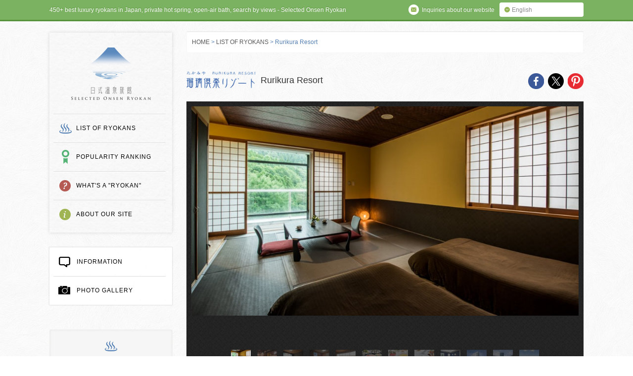

--- FILE ---
content_type: text/html; charset=UTF-8
request_url: https://selected-ryokan.com/ryokan/rurikura-resort_zao_yamagata_tohoku.html
body_size: 15302
content:
<!DOCTYPE html>
<!--[if lt IE 7 ]><html class="ie ie6" lang="en"> <![endif]-->
<!--[if IE 7 ]><html class="ie ie7" lang="en"> <![endif]-->
<!--[if IE 8 ]><html class="ie ie8" lang="en"> <![endif]-->
<!--[if (gte IE 9)|!(IE)]><!-->
<html lang="en">
<!--<![endif]-->
<head>
<meta charset="utf-8">
<meta content="IE=Edge" http-equiv="X-UA-Compatible">
<meta content="width=device-width, initial-scale=1.0, minimum-scale=1.0,maximum-scale=1.0" name="viewport">
<meta name='B-verify' content='6af467d30de698f59079c42384b2550881c0eeb7' />
<title>Rurikura Resort | SELECTED ONSEN RYOKAN | best in japan, private hot spring hotel, open air bath, luxury stay</title>
<meta name="description" content="Book Rurikura Resort in Zao Onsen (Yamagata)— Six rooms that come with open-air baths. All rooms command a view of the mountains of Zao. The hot spring baths of the four group inns nearby can be enjoyed for free. 1 min. by walk to the ropeway station bound for the peak of Mount Zao.Access: One hour by shared-taxi from Yamagata Airport to Zao Onsen Bus Terminal (advance booking required) and 5-min shuttle bus ride from there&nbsp;Private Onsens (For couples, families, tattoo wearers)(1) Rooms with hot-water open-air spa available(2) Rental hot spring baths for private use (outside guest rooms): 2 bathsSpring quality/qualities (Please refer to this page for the health merits)Acid spring, Sulfur spring, Sulfate spring, Chloride springTourist spots nearbyOkama Crater and Mount Zao, Zao Snow Monsters (late January to early March), Ginzan Onsen, Yamadera TempleTop hot spring and ski resort – Zao, TohokuZao is famous for its snow monsters (December to March, and its current peak is mid-February). Enjoy the view while skiing, snowboarding, or riding the ropeway. Also famous for its fine snow.Number of rooms40 rooms" />
<meta name="keywords" content="private hot springs,open air bath,best onsen,best ryokan,japan">
<meta property="og:title" content="Rurikura Resort | SELECTED ONSEN RYOKAN" />
<meta property="og:type" content="article" />
<meta property="og:description" content="Book Rurikura Resort in Zao Onsen (Yamagata)— Six rooms that come with open-air baths. All rooms command a view of the mountains of Zao. The hot spring baths of the four group inns nearby can be enjoyed for free. 1 min. by walk to the ropeway station bound for the peak of Mount Zao.Access: One hour by shared-taxi from Yamagata Airport to Zao Onsen Bus Terminal (advance booking required) and 5-min shuttle bus ride from there&nbsp;Private Onsens (For couples, families, tattoo wearers)(1) Rooms with hot-water open-air spa available(2) Rental hot spring baths for private use (outside guest rooms): 2 bathsSpring quality/qualities (Please refer to this page for the health merits)Acid spring, Sulfur spring, Sulfate spring, Chloride springTourist spots nearbyOkama Crater and Mount Zao, Zao Snow Monsters (late January to early March), Ginzan Onsen, Yamadera TempleTop hot spring and ski resort – Zao, TohokuZao is famous for its snow monsters (December to March, and its current peak is mid-February). Enjoy the view while skiing, snowboarding, or riding the ropeway. Also famous for its fine snow.Number of rooms40 rooms" />
<meta property="og:url" content="https://selected-ryokan.com/ryokan/rurikura-resort_zao_yamagata_tohoku.html" />
<meta property="og:image" content="https://selected-ryokan.com/wp-content/uploads/2015/05/bc786c65c1781aa98004dc77eef39afc.jpg" />
<meta property="og:site_name" content="SELECTED ONSEN RYOKAN" />
<meta property="og:locale" content="en" />
<meta name='robots' content='max-image-preview:large' />
<style>img:is([sizes="auto" i], [sizes^="auto," i]) { contain-intrinsic-size: 3000px 1500px }</style>
<link rel='dns-prefetch' href='//ajax.googleapis.com' />
<link rel='dns-prefetch' href='//hcaptcha.com' />
<script type="text/javascript">
/* <![CDATA[ */
window._wpemojiSettings = {"baseUrl":"https:\/\/s.w.org\/images\/core\/emoji\/16.0.1\/72x72\/","ext":".png","svgUrl":"https:\/\/s.w.org\/images\/core\/emoji\/16.0.1\/svg\/","svgExt":".svg","source":{"concatemoji":"https:\/\/selected-ryokan.com\/wp-includes\/js\/wp-emoji-release.min.js?ver=6.8.3"}};
/*! This file is auto-generated */
!function(s,n){var o,i,e;function c(e){try{var t={supportTests:e,timestamp:(new Date).valueOf()};sessionStorage.setItem(o,JSON.stringify(t))}catch(e){}}function p(e,t,n){e.clearRect(0,0,e.canvas.width,e.canvas.height),e.fillText(t,0,0);var t=new Uint32Array(e.getImageData(0,0,e.canvas.width,e.canvas.height).data),a=(e.clearRect(0,0,e.canvas.width,e.canvas.height),e.fillText(n,0,0),new Uint32Array(e.getImageData(0,0,e.canvas.width,e.canvas.height).data));return t.every(function(e,t){return e===a[t]})}function u(e,t){e.clearRect(0,0,e.canvas.width,e.canvas.height),e.fillText(t,0,0);for(var n=e.getImageData(16,16,1,1),a=0;a<n.data.length;a++)if(0!==n.data[a])return!1;return!0}function f(e,t,n,a){switch(t){case"flag":return n(e,"\ud83c\udff3\ufe0f\u200d\u26a7\ufe0f","\ud83c\udff3\ufe0f\u200b\u26a7\ufe0f")?!1:!n(e,"\ud83c\udde8\ud83c\uddf6","\ud83c\udde8\u200b\ud83c\uddf6")&&!n(e,"\ud83c\udff4\udb40\udc67\udb40\udc62\udb40\udc65\udb40\udc6e\udb40\udc67\udb40\udc7f","\ud83c\udff4\u200b\udb40\udc67\u200b\udb40\udc62\u200b\udb40\udc65\u200b\udb40\udc6e\u200b\udb40\udc67\u200b\udb40\udc7f");case"emoji":return!a(e,"\ud83e\udedf")}return!1}function g(e,t,n,a){var r="undefined"!=typeof WorkerGlobalScope&&self instanceof WorkerGlobalScope?new OffscreenCanvas(300,150):s.createElement("canvas"),o=r.getContext("2d",{willReadFrequently:!0}),i=(o.textBaseline="top",o.font="600 32px Arial",{});return e.forEach(function(e){i[e]=t(o,e,n,a)}),i}function t(e){var t=s.createElement("script");t.src=e,t.defer=!0,s.head.appendChild(t)}"undefined"!=typeof Promise&&(o="wpEmojiSettingsSupports",i=["flag","emoji"],n.supports={everything:!0,everythingExceptFlag:!0},e=new Promise(function(e){s.addEventListener("DOMContentLoaded",e,{once:!0})}),new Promise(function(t){var n=function(){try{var e=JSON.parse(sessionStorage.getItem(o));if("object"==typeof e&&"number"==typeof e.timestamp&&(new Date).valueOf()<e.timestamp+604800&&"object"==typeof e.supportTests)return e.supportTests}catch(e){}return null}();if(!n){if("undefined"!=typeof Worker&&"undefined"!=typeof OffscreenCanvas&&"undefined"!=typeof URL&&URL.createObjectURL&&"undefined"!=typeof Blob)try{var e="postMessage("+g.toString()+"("+[JSON.stringify(i),f.toString(),p.toString(),u.toString()].join(",")+"));",a=new Blob([e],{type:"text/javascript"}),r=new Worker(URL.createObjectURL(a),{name:"wpTestEmojiSupports"});return void(r.onmessage=function(e){c(n=e.data),r.terminate(),t(n)})}catch(e){}c(n=g(i,f,p,u))}t(n)}).then(function(e){for(var t in e)n.supports[t]=e[t],n.supports.everything=n.supports.everything&&n.supports[t],"flag"!==t&&(n.supports.everythingExceptFlag=n.supports.everythingExceptFlag&&n.supports[t]);n.supports.everythingExceptFlag=n.supports.everythingExceptFlag&&!n.supports.flag,n.DOMReady=!1,n.readyCallback=function(){n.DOMReady=!0}}).then(function(){return e}).then(function(){var e;n.supports.everything||(n.readyCallback(),(e=n.source||{}).concatemoji?t(e.concatemoji):e.wpemoji&&e.twemoji&&(t(e.twemoji),t(e.wpemoji)))}))}((window,document),window._wpemojiSettings);
/* ]]> */
</script>
<style id='wp-emoji-styles-inline-css' type='text/css'>
img.wp-smiley, img.emoji {
display: inline !important;
border: none !important;
box-shadow: none !important;
height: 1em !important;
width: 1em !important;
margin: 0 0.07em !important;
vertical-align: -0.1em !important;
background: none !important;
padding: 0 !important;
}
</style>
<link rel='stylesheet' id='wp-block-library-css' href='https://selected-ryokan.com/wp-includes/css/dist/block-library/style.min.css?ver=6.8.3' type='text/css' media='all' />
<style id='classic-theme-styles-inline-css' type='text/css'>
/*! This file is auto-generated */
.wp-block-button__link{color:#fff;background-color:#32373c;border-radius:9999px;box-shadow:none;text-decoration:none;padding:calc(.667em + 2px) calc(1.333em + 2px);font-size:1.125em}.wp-block-file__button{background:#32373c;color:#fff;text-decoration:none}
</style>
<style id='search-meter-recent-searches-style-inline-css' type='text/css'>
.wp-block-search-meter-recent-searches>h2{margin-block-end:0;margin-block-start:0}.wp-block-search-meter-recent-searches>ul{list-style:none;padding-left:0}
</style>
<style id='search-meter-popular-searches-style-inline-css' type='text/css'>
.wp-block-search-meter-popular-searches>h2{margin-block-end:0;margin-block-start:0}.wp-block-search-meter-popular-searches>ul{list-style:none;padding-left:0}
</style>
<style id='global-styles-inline-css' type='text/css'>
:root{--wp--preset--aspect-ratio--square: 1;--wp--preset--aspect-ratio--4-3: 4/3;--wp--preset--aspect-ratio--3-4: 3/4;--wp--preset--aspect-ratio--3-2: 3/2;--wp--preset--aspect-ratio--2-3: 2/3;--wp--preset--aspect-ratio--16-9: 16/9;--wp--preset--aspect-ratio--9-16: 9/16;--wp--preset--color--black: #000000;--wp--preset--color--cyan-bluish-gray: #abb8c3;--wp--preset--color--white: #ffffff;--wp--preset--color--pale-pink: #f78da7;--wp--preset--color--vivid-red: #cf2e2e;--wp--preset--color--luminous-vivid-orange: #ff6900;--wp--preset--color--luminous-vivid-amber: #fcb900;--wp--preset--color--light-green-cyan: #7bdcb5;--wp--preset--color--vivid-green-cyan: #00d084;--wp--preset--color--pale-cyan-blue: #8ed1fc;--wp--preset--color--vivid-cyan-blue: #0693e3;--wp--preset--color--vivid-purple: #9b51e0;--wp--preset--gradient--vivid-cyan-blue-to-vivid-purple: linear-gradient(135deg,rgba(6,147,227,1) 0%,rgb(155,81,224) 100%);--wp--preset--gradient--light-green-cyan-to-vivid-green-cyan: linear-gradient(135deg,rgb(122,220,180) 0%,rgb(0,208,130) 100%);--wp--preset--gradient--luminous-vivid-amber-to-luminous-vivid-orange: linear-gradient(135deg,rgba(252,185,0,1) 0%,rgba(255,105,0,1) 100%);--wp--preset--gradient--luminous-vivid-orange-to-vivid-red: linear-gradient(135deg,rgba(255,105,0,1) 0%,rgb(207,46,46) 100%);--wp--preset--gradient--very-light-gray-to-cyan-bluish-gray: linear-gradient(135deg,rgb(238,238,238) 0%,rgb(169,184,195) 100%);--wp--preset--gradient--cool-to-warm-spectrum: linear-gradient(135deg,rgb(74,234,220) 0%,rgb(151,120,209) 20%,rgb(207,42,186) 40%,rgb(238,44,130) 60%,rgb(251,105,98) 80%,rgb(254,248,76) 100%);--wp--preset--gradient--blush-light-purple: linear-gradient(135deg,rgb(255,206,236) 0%,rgb(152,150,240) 100%);--wp--preset--gradient--blush-bordeaux: linear-gradient(135deg,rgb(254,205,165) 0%,rgb(254,45,45) 50%,rgb(107,0,62) 100%);--wp--preset--gradient--luminous-dusk: linear-gradient(135deg,rgb(255,203,112) 0%,rgb(199,81,192) 50%,rgb(65,88,208) 100%);--wp--preset--gradient--pale-ocean: linear-gradient(135deg,rgb(255,245,203) 0%,rgb(182,227,212) 50%,rgb(51,167,181) 100%);--wp--preset--gradient--electric-grass: linear-gradient(135deg,rgb(202,248,128) 0%,rgb(113,206,126) 100%);--wp--preset--gradient--midnight: linear-gradient(135deg,rgb(2,3,129) 0%,rgb(40,116,252) 100%);--wp--preset--font-size--small: 13px;--wp--preset--font-size--medium: 20px;--wp--preset--font-size--large: 36px;--wp--preset--font-size--x-large: 42px;--wp--preset--spacing--20: 0.44rem;--wp--preset--spacing--30: 0.67rem;--wp--preset--spacing--40: 1rem;--wp--preset--spacing--50: 1.5rem;--wp--preset--spacing--60: 2.25rem;--wp--preset--spacing--70: 3.38rem;--wp--preset--spacing--80: 5.06rem;--wp--preset--shadow--natural: 6px 6px 9px rgba(0, 0, 0, 0.2);--wp--preset--shadow--deep: 12px 12px 50px rgba(0, 0, 0, 0.4);--wp--preset--shadow--sharp: 6px 6px 0px rgba(0, 0, 0, 0.2);--wp--preset--shadow--outlined: 6px 6px 0px -3px rgba(255, 255, 255, 1), 6px 6px rgba(0, 0, 0, 1);--wp--preset--shadow--crisp: 6px 6px 0px rgba(0, 0, 0, 1);}:where(.is-layout-flex){gap: 0.5em;}:where(.is-layout-grid){gap: 0.5em;}body .is-layout-flex{display: flex;}.is-layout-flex{flex-wrap: wrap;align-items: center;}.is-layout-flex > :is(*, div){margin: 0;}body .is-layout-grid{display: grid;}.is-layout-grid > :is(*, div){margin: 0;}:where(.wp-block-columns.is-layout-flex){gap: 2em;}:where(.wp-block-columns.is-layout-grid){gap: 2em;}:where(.wp-block-post-template.is-layout-flex){gap: 1.25em;}:where(.wp-block-post-template.is-layout-grid){gap: 1.25em;}.has-black-color{color: var(--wp--preset--color--black) !important;}.has-cyan-bluish-gray-color{color: var(--wp--preset--color--cyan-bluish-gray) !important;}.has-white-color{color: var(--wp--preset--color--white) !important;}.has-pale-pink-color{color: var(--wp--preset--color--pale-pink) !important;}.has-vivid-red-color{color: var(--wp--preset--color--vivid-red) !important;}.has-luminous-vivid-orange-color{color: var(--wp--preset--color--luminous-vivid-orange) !important;}.has-luminous-vivid-amber-color{color: var(--wp--preset--color--luminous-vivid-amber) !important;}.has-light-green-cyan-color{color: var(--wp--preset--color--light-green-cyan) !important;}.has-vivid-green-cyan-color{color: var(--wp--preset--color--vivid-green-cyan) !important;}.has-pale-cyan-blue-color{color: var(--wp--preset--color--pale-cyan-blue) !important;}.has-vivid-cyan-blue-color{color: var(--wp--preset--color--vivid-cyan-blue) !important;}.has-vivid-purple-color{color: var(--wp--preset--color--vivid-purple) !important;}.has-black-background-color{background-color: var(--wp--preset--color--black) !important;}.has-cyan-bluish-gray-background-color{background-color: var(--wp--preset--color--cyan-bluish-gray) !important;}.has-white-background-color{background-color: var(--wp--preset--color--white) !important;}.has-pale-pink-background-color{background-color: var(--wp--preset--color--pale-pink) !important;}.has-vivid-red-background-color{background-color: var(--wp--preset--color--vivid-red) !important;}.has-luminous-vivid-orange-background-color{background-color: var(--wp--preset--color--luminous-vivid-orange) !important;}.has-luminous-vivid-amber-background-color{background-color: var(--wp--preset--color--luminous-vivid-amber) !important;}.has-light-green-cyan-background-color{background-color: var(--wp--preset--color--light-green-cyan) !important;}.has-vivid-green-cyan-background-color{background-color: var(--wp--preset--color--vivid-green-cyan) !important;}.has-pale-cyan-blue-background-color{background-color: var(--wp--preset--color--pale-cyan-blue) !important;}.has-vivid-cyan-blue-background-color{background-color: var(--wp--preset--color--vivid-cyan-blue) !important;}.has-vivid-purple-background-color{background-color: var(--wp--preset--color--vivid-purple) !important;}.has-black-border-color{border-color: var(--wp--preset--color--black) !important;}.has-cyan-bluish-gray-border-color{border-color: var(--wp--preset--color--cyan-bluish-gray) !important;}.has-white-border-color{border-color: var(--wp--preset--color--white) !important;}.has-pale-pink-border-color{border-color: var(--wp--preset--color--pale-pink) !important;}.has-vivid-red-border-color{border-color: var(--wp--preset--color--vivid-red) !important;}.has-luminous-vivid-orange-border-color{border-color: var(--wp--preset--color--luminous-vivid-orange) !important;}.has-luminous-vivid-amber-border-color{border-color: var(--wp--preset--color--luminous-vivid-amber) !important;}.has-light-green-cyan-border-color{border-color: var(--wp--preset--color--light-green-cyan) !important;}.has-vivid-green-cyan-border-color{border-color: var(--wp--preset--color--vivid-green-cyan) !important;}.has-pale-cyan-blue-border-color{border-color: var(--wp--preset--color--pale-cyan-blue) !important;}.has-vivid-cyan-blue-border-color{border-color: var(--wp--preset--color--vivid-cyan-blue) !important;}.has-vivid-purple-border-color{border-color: var(--wp--preset--color--vivid-purple) !important;}.has-vivid-cyan-blue-to-vivid-purple-gradient-background{background: var(--wp--preset--gradient--vivid-cyan-blue-to-vivid-purple) !important;}.has-light-green-cyan-to-vivid-green-cyan-gradient-background{background: var(--wp--preset--gradient--light-green-cyan-to-vivid-green-cyan) !important;}.has-luminous-vivid-amber-to-luminous-vivid-orange-gradient-background{background: var(--wp--preset--gradient--luminous-vivid-amber-to-luminous-vivid-orange) !important;}.has-luminous-vivid-orange-to-vivid-red-gradient-background{background: var(--wp--preset--gradient--luminous-vivid-orange-to-vivid-red) !important;}.has-very-light-gray-to-cyan-bluish-gray-gradient-background{background: var(--wp--preset--gradient--very-light-gray-to-cyan-bluish-gray) !important;}.has-cool-to-warm-spectrum-gradient-background{background: var(--wp--preset--gradient--cool-to-warm-spectrum) !important;}.has-blush-light-purple-gradient-background{background: var(--wp--preset--gradient--blush-light-purple) !important;}.has-blush-bordeaux-gradient-background{background: var(--wp--preset--gradient--blush-bordeaux) !important;}.has-luminous-dusk-gradient-background{background: var(--wp--preset--gradient--luminous-dusk) !important;}.has-pale-ocean-gradient-background{background: var(--wp--preset--gradient--pale-ocean) !important;}.has-electric-grass-gradient-background{background: var(--wp--preset--gradient--electric-grass) !important;}.has-midnight-gradient-background{background: var(--wp--preset--gradient--midnight) !important;}.has-small-font-size{font-size: var(--wp--preset--font-size--small) !important;}.has-medium-font-size{font-size: var(--wp--preset--font-size--medium) !important;}.has-large-font-size{font-size: var(--wp--preset--font-size--large) !important;}.has-x-large-font-size{font-size: var(--wp--preset--font-size--x-large) !important;}
:where(.wp-block-post-template.is-layout-flex){gap: 1.25em;}:where(.wp-block-post-template.is-layout-grid){gap: 1.25em;}
:where(.wp-block-columns.is-layout-flex){gap: 2em;}:where(.wp-block-columns.is-layout-grid){gap: 2em;}
:root :where(.wp-block-pullquote){font-size: 1.5em;line-height: 1.6;}
</style>
<link rel='stylesheet' id='contact-form-7-css' href='https://selected-ryokan.com/wp-content/plugins/contact-form-7/includes/css/styles.css?ver=6.1.4' type='text/css' media='all' />
<link rel='stylesheet' id='searchwp-forms-css' href='https://selected-ryokan.com/wp-content/plugins/searchwp-live-ajax-search/assets/styles/frontend/search-forms.min.css?ver=1.8.7' type='text/css' media='all' />
<link rel='stylesheet' id='searchwp-live-search-css' href='https://selected-ryokan.com/wp-content/plugins/searchwp-live-ajax-search/assets/styles/style.min.css?ver=1.8.7' type='text/css' media='all' />
<style id='searchwp-live-search-inline-css' type='text/css'>
.searchwp-live-search-result .searchwp-live-search-result--title a {
font-size: 16px;
}
.searchwp-live-search-result .searchwp-live-search-result--price {
font-size: 14px;
}
.searchwp-live-search-result .searchwp-live-search-result--add-to-cart .button {
font-size: 14px;
}
</style>
<script type="text/javascript" src="http://ajax.googleapis.com/ajax/libs/jquery/1.10.0/jquery.min.js?ver=6.8.3" id="jquery-js"></script>
<link rel="https://api.w.org/" href="https://selected-ryokan.com/wp-json/" /><link rel="canonical" href="https://selected-ryokan.com/ryokan/rurikura-resort_zao_yamagata_tohoku.html" />
<link rel='shortlink' href='https://selected-ryokan.com/?p=10526' />
<link rel="alternate" title="oEmbed (JSON)" type="application/json+oembed" href="https://selected-ryokan.com/wp-json/oembed/1.0/embed?url=https%3A%2F%2Fselected-ryokan.com%2Fryokan%2Frurikura-resort_zao_yamagata_tohoku.html" />
<link rel="alternate" title="oEmbed (XML)" type="text/xml+oembed" href="https://selected-ryokan.com/wp-json/oembed/1.0/embed?url=https%3A%2F%2Fselected-ryokan.com%2Fryokan%2Frurikura-resort_zao_yamagata_tohoku.html&#038;format=xml" />
<style>
.h-captcha{position:relative;display:block;margin-bottom:2rem;padding:0;clear:both}.h-captcha[data-size="normal"]{width:302px;height:76px}.h-captcha[data-size="compact"]{width:158px;height:138px}.h-captcha[data-size="invisible"]{display:none}.h-captcha iframe{z-index:1}.h-captcha::before{content:"";display:block;position:absolute;top:0;left:0;background:url(https://selected-ryokan.com/wp-content/plugins/hcaptcha-for-forms-and-more/assets/images/hcaptcha-div-logo.svg) no-repeat;border:1px solid #fff0;border-radius:4px;box-sizing:border-box}.h-captcha::after{content:"The hCaptcha loading is delayed until user interaction.";font-family:-apple-system,system-ui,BlinkMacSystemFont,"Segoe UI",Roboto,Oxygen,Ubuntu,"Helvetica Neue",Arial,sans-serif;font-size:10px;font-weight:500;position:absolute;top:0;bottom:0;left:0;right:0;box-sizing:border-box;color:#bf1722;opacity:0}.h-captcha:not(:has(iframe))::after{animation:hcap-msg-fade-in .3s ease forwards;animation-delay:2s}.h-captcha:has(iframe)::after{animation:none;opacity:0}@keyframes hcap-msg-fade-in{to{opacity:1}}.h-captcha[data-size="normal"]::before{width:302px;height:76px;background-position:93.8% 28%}.h-captcha[data-size="normal"]::after{width:302px;height:76px;display:flex;flex-wrap:wrap;align-content:center;line-height:normal;padding:0 75px 0 10px}.h-captcha[data-size="compact"]::before{width:158px;height:138px;background-position:49.9% 78.8%}.h-captcha[data-size="compact"]::after{width:158px;height:138px;text-align:center;line-height:normal;padding:24px 10px 10px 10px}.h-captcha[data-theme="light"]::before,body.is-light-theme .h-captcha[data-theme="auto"]::before,.h-captcha[data-theme="auto"]::before{background-color:#fafafa;border:1px solid #e0e0e0}.h-captcha[data-theme="dark"]::before,body.is-dark-theme .h-captcha[data-theme="auto"]::before,html.wp-dark-mode-active .h-captcha[data-theme="auto"]::before,html.drdt-dark-mode .h-captcha[data-theme="auto"]::before{background-image:url(https://selected-ryokan.com/wp-content/plugins/hcaptcha-for-forms-and-more/assets/images/hcaptcha-div-logo-white.svg);background-repeat:no-repeat;background-color:#333;border:1px solid #f5f5f5}@media (prefers-color-scheme:dark){.h-captcha[data-theme="auto"]::before{background-image:url(https://selected-ryokan.com/wp-content/plugins/hcaptcha-for-forms-and-more/assets/images/hcaptcha-div-logo-white.svg);background-repeat:no-repeat;background-color:#333;border:1px solid #f5f5f5}}.h-captcha[data-theme="custom"]::before{background-color:initial}.h-captcha[data-size="invisible"]::before,.h-captcha[data-size="invisible"]::after{display:none}.h-captcha iframe{position:relative}div[style*="z-index: 2147483647"] div[style*="border-width: 11px"][style*="position: absolute"][style*="pointer-events: none"]{border-style:none}
</style>
<style>
span[data-name="hcap-cf7"] .h-captcha{margin-bottom:0}span[data-name="hcap-cf7"]~input[type="submit"],span[data-name="hcap-cf7"]~button[type="submit"]{margin-top:2rem}
</style>
<link rel="alternate" type="application/rss+xml" title="RSS" href="https://selected-ryokan.com/feed" />
<link rel="shortcut icon" href="https://selected-ryokan.com/wp-content/themes/nichishiki_en/img/favicon.ico">
<link rel="stylesheet" href="https://selected-ryokan.com/wp-content/themes/nichishiki_en/css/init.css" type="text/css" media="all">
<link rel="stylesheet" href="https://selected-ryokan.com/wp-content/themes/nichishiki_en/style.css" media="all">
<script type="text/javascript" src="https://selected-ryokan.com/wp-content/themes/nichishiki_en/js/jquery-1.11.1.min.js" type="text/javascript"></script>
<script type="text/javascript" src="//code.jquery.com/jquery-migrate-1.2.1.min.js"></script>
<script type="text/javascript" src="https://selected-ryokan.com/wp-content/themes/nichishiki_en/js/slick.min.js"></script>
<script type="text/javascript" src="https://selected-ryokan.com/wp-content/themes/nichishiki_en/js/jquery.bxslider.js"></script>
<script type="text/javascript" src="https://selected-ryokan.com/wp-content/themes/nichishiki_en/js/option.js"></script>
<script type="text/javascript" src="https://selected-ryokan.com/wp-content/themes/nichishiki_en/js/single-slider.js"></script>
<script type="text/javascript" src="https://selected-ryokan.com/wp-content/themes/nichishiki_en/js/html5.js"></script>
<script src="https://maps.googleapis.com/maps/api/js?v=3.exp&sensor=false"></script>
<script type="text/javascript" src="https://selected-ryokan.com/wp-content/themes/nichishiki_en/js/acf-map.js"></script>
<link rel="apple-touch-icon" sizes="152x152" href="https://selected-ryokan.com/wp-content/themes/nichishiki_en/img/apple-touch-icon-152x152.png">
<link rel="apple-touch-icon" sizes="120x120" href="https://selected-ryokan.com/wp-content/themes/nichishiki_en/img/apple-touch-icon-120x120.png">
<script>
(function(i,s,o,g,r,a,m){i['GoogleAnalyticsObject']=r;i[r]=i[r]||function(){
(i[r].q=i[r].q||[]).push(arguments)},i[r].l=1*new Date();a=s.createElement(o),
m=s.getElementsByTagName(o)[0];a.async=1;a.src=g;m.parentNode.insertBefore(a,m)
})(window,document,'script','//www.google-analytics.com/analytics.js','ga');
ga('create', 'UA-17987335-2', 'auto');
ga('send', 'pageview');
</script>
<script async src="https://www.googletagmanager.com/gtag/js?id=G-TL26FLE9TC"></script>
<script>
window.dataLayer = window.dataLayer || [];
function gtag(){dataLayer.push(arguments);}
gtag('js', new Date());
gtag('config', 'G-TL26FLE9TC');
</script>
<script src="https://apis.google.com/js/platform.js" async defer></script>
</head>
<body class="wp-singular ryokan-template-default single single-ryokan postid-10526 wp-theme-nichishiki_en">
<div id="fade"></div>
<div id="container">
<div id="toolbarWrap">
<div id="toolbar">
<p class="copy">450+ best luxury ryokans in Japan, private hot spring, open-air bath, search by views - Selected Onsen Ryokan</p>
<div class="btn_language cf">
<p id="btn-la">English</p>
<ul class="la-list">
<li><a href="https://rishiluguan.com/">简体中文</a></li>
<li><a href="https://onsen-ryokan.hk/">繁體中文</a></li>
<li><a href="https://private-hotspring.com/">한국어</a></li>
</ul>
</div>
<p class="btn_about"><a href="http://selected-ryokan.com/inquiry" class="Inquiries"><span class="ico"></span><span class="txt">Inquiries about our website</span></a></p>
<div id="sp_menu" class="spr"><span>MENU</span></div>
<div id="sp_menu_box">
<ul class="cf">
<li><a href="http://selected-ryokan.com/ryokan" class="ryokan"><span class="ico"></span>LIST OF RYOKANS</a></li>
<li><a href="http://selected-ryokan.com/ranking" class="ranking"><span class="ico"></span>POPULARITY RANKING</a></li>
<li><a href="http://selected-ryokan.com/what" class="what"><span class="ico"></span>WHAT'S A "RYOKAN"</a></li>
<li><a href="http://selected-ryokan.com/oursite" class="about"><span class="ico"></span>ABOUT OUR SITE</a></li>
<li><a href="http://selected-ryokan.com/info" class="info"><span class="ico"></span>INFORMATION</a></li>
<li><a href="http://selected-ryokan.com/photo" class="photo"><span class="ico"></span>PHOTO GALLERY</a></li>
</ul>
<div class="btn-close spr"><span>CLOSE</span></div>
</div>
<div id="sp_search" class="spr"><span>SEARCH</span></div>
<div id="sp_search_box">
<h3 class="canta">ADVANCED SEARCH</h3>
<ul class="cf">
<li><a href="https://selected-ryokan.com/ryokan/view/mt-fuji-view">Mt. Fuji view</a></li>
<li><a href="https://selected-ryokan.com/ryokan/ryokan-cat/all-rooms-open-air-onsen">All rooms have open-air hot spring</a></li>
<li><a href="https://selected-ryokan.com/ryokan/ryokan-cat/all-rooms-onsen">All rooms have hot spring baths</a></li>
<li><a href="https://selected-ryokan.com/ryokan/ryokan-cat/snow-rotenburo">Enjoy hot spring in snow</a></li>
<li><a href="https://selected-ryokan.com/ryokan/ryokan-cat/spacious-onsen">Interesting hot springs</a></li>
<li><a href="https://selected-ryokan.com/ryokan/ryokan-cat/historical-japanese-architecture">Traditional Japanese architecture</a></li>
</ul>
<div class="btn-close spr"><span>CLOSE</span></div>
</div>
</div>
</div>
<!-- // toolbarWrap -->
<div id="contents" class="cf">
<header id="bottom_page" class="cf">
<div id="gl_navi">
<p id="logo" class="spr"><a href="http://selected-ryokan.com/">SELECTED ONSEN RYOKAN</a></p>
<nav>
<ul class="cf">
<li class="ryokan"><a href="http://selected-ryokan.com/ryokan">LIST OF RYOKANS</a></li>
<li class="ranking"><a href="http://selected-ryokan.com/ranking">POPULARITY RANKING</a></li>
<li class="what"><a href="http://selected-ryokan.com/what">WHAT'S A "RYOKAN"</a></li>
<li class="about"><a href="http://selected-ryokan.com/oursite">ABOUT OUR SITE</a></li>
</ul>
</nav>
</div>
<!-- /gl_navi -->
<div id="pc-sidebar">
<div id="gl_nav_s">
<nav>
<ul class="cf">
<li class="first"><a href="http://selected-ryokan.com/info" class="information"><span></span>INFORMATION</a></li>
<li><a href="http://selected-ryokan.com/photo" class="photogallery"><span></span>PHOTO GALLERY</a></li>
</ul>
</nav>
</div>
<div class="tags box">
</div>
<!-- /sidebar	 -->  <div id="seach_box" class="box search">
<h3 id="tit-searchbox"><span class="ico"></span>SEARCH FOR A “RYOKAN”</h3>
<div class="articleWrap cf">
<div class="ryokan-cat-link">
<hr class="pencil">
<article class="icon_serch_1">
<img src="https://selected-ryokan.com/wp-content/themes/nichishiki_en/img/icon_serch_1.png" alt="" class="ico-search">
<p class="canta">RYOKANS providing rooms with private open-air baths</p>
<div class="select-cat">
<a href="http://selected-ryokan.com/ryokan/ryokan-cat/rooms-with-open-air-baths" class="btn-select-cat"><img src="https://selected-ryokan.com/wp-content/themes/nichishiki_en/img/btn_arrow_blue.png" width="11" height="11">VIEW ALL</a>
</div>
</article>
<article class="icon_serch_2">
<img src="https://selected-ryokan.com/wp-content/themes/nichishiki_en/img/icon_serch_2.png" alt="" class="ico-search">
<p class="canta">RYOKANS with rental hot spring baths (outside guest rooms) for private use</p>
<div class="select-cat">
<a href="http://selected-ryokan.com/ryokan/ryokan-cat/private-use-hot-spring-baths" class="btn-select-cat"><img src="https://selected-ryokan.com/wp-content/themes/nichishiki_en/img/btn_arrow_blue.png" width="11" height="11">VIEW ALL</a>
</div>
</article>
<article class="icon_serch_6">
<img src="https://selected-ryokan.com/wp-content/themes/nichishiki_en/img/icon_serch_6.png" alt="" class="ico-search">
<p class="canta">“No. 1″ ryokan in Japan</p>
<div class="select-cat">
<a href="http://selected-ryokan.com/ryokan/ryokan-cat/no1-ryokan-in-japan" class="btn-select-cat"><img src="https://selected-ryokan.com/wp-content/themes/nichishiki_en/img/btn_arrow_blue.png" width="11" height="11">VIEW ALL</a>
</div>
</article>
</div>
<hr class="pencil">
<div class="ryokan-cat-link">
<article class="icon_serch_3 hover cf">
<img src="https://selected-ryokan.com/wp-content/themes/nichishiki_en/img/icon_serch_3.png" alt="" class="ico-search">
<p>Select by popular hot spring resort</p>
<div class="select-cat">
<div class="btn-select-cat no-fo"><img src="https://selected-ryokan.com/wp-content/themes/nichishiki_en/img/btn_arrow_white_down.png" width="11" height="11">SELECT</div>
<div class="wrap-category">
<ul>
<li><a href="http://selected-ryokan.com/ryokan/location/noboribetsu-hot-spring">Noboribetsu Onsen</a></li>
<li><a href="http://selected-ryokan.com/ryokan/location/kusatsu-hot-spring">Kusatsu Onsen</a></li>
<li><a href="http://selected-ryokan.com/ryokan/location/hakone-hot-spring">Hakone Onsen</a></li>
<li><a href="http://selected-ryokan.com/ryokan/location/fuji-lake-kawaguchi-hot-spring">Mt. Fuji Lake Kawaguchi Onsen</a></li>
<li><a href="http://selected-ryokan.com/ryokan/location/kyoto-yunohana-hot-spring">Kyoto Onsen</a></li>
<li><a href="http://selected-ryokan.com/ryokan/location/arima-hot-spring">Arima Onsen</a></li>
<li><a href="http://selected-ryokan.com/ryokan/location/yufuin-hot-spring">Yufuin Onsen</a></li>
</ul>
</div>
</div>
</article>
<article class="icon_serch_4 hover cf">
<img src="https://selected-ryokan.com/wp-content/themes/nichishiki_en/img/icon_serch_4.png" alt="" class="ico-search">
<p>Select by view</p>
<div class="select-cat">
<div class="btn-select-cat no-fo"><img src="https://selected-ryokan.com/wp-content/themes/nichishiki_en/img/btn_arrow_white_down.png" width="11" height="11">SELECT</div>
<div class="wrap-category">
<ul>
<li class="cat-item cat-item-14"><a href="https://selected-ryokan.com/ryokan/view/mt-fuji-view">Mt. Fuji view</a>
</li>
<li class="cat-item cat-item-44"><a href="https://selected-ryokan.com/ryokan/view/sea-view">Sea view</a>
</li>
<li class="cat-item cat-item-13"><a href="https://selected-ryokan.com/ryokan/view/lake-view">Lake view</a>
</li>
<li class="cat-item cat-item-45"><a href="https://selected-ryokan.com/ryokan/view/river-view">River view</a>
</li>
<li class="cat-item cat-item-46"><a href="https://selected-ryokan.com/ryokan/view/waterfall-view">Waterfall view</a>
</li>
<li class="cat-item cat-item-15"><a href="https://selected-ryokan.com/ryokan/view/mountain-view">Mountain view</a>
</li>
<li class="cat-item cat-item-196"><a href="https://selected-ryokan.com/ryokan/view/rural-landscape">Rural landscape</a>
</li>
<li class="cat-item cat-item-4"><a href="https://selected-ryokan.com/ryokan/view/japanese-garden-view">Japanese garden view</a>
</li>
</ul>
</div>
</div>
</article>
<article class="icon_serch_5 hover cf">
<img src="https://selected-ryokan.com/wp-content/themes/nichishiki_en/img/icon_serch_9.png" alt="" class="ico-search">
<p>Select by major cities</p>
<div class="select-cat">
<div class="btn-select-cat no-fo"><img src="https://selected-ryokan.com/wp-content/themes/nichishiki_en/img/btn_arrow_white_down.png" width="11" height="11">SELECT</div>
<div class="wrap-category">
<ul>
<li><a href="http://selected-ryokan.com/ryokan/airport/new-chitose-airport">Sapporo</a></li>
<li><a href="http://selected-ryokan.com/ryokan/airport/sendai-airport">Sendai</a></li>
<li><a href="http://selected-ryokan.com/ryokan/airport/tokyo-international-haneda-airport">Tokyo</a></li>
<li><a href="http://selected-ryokan.com/ryokan/airport/kanazawa-komatsu-airport">Kanazawa</a></li>
<li><a href="http://selected-ryokan.com/ryokan/airport/chubu-centrair-international-airport">Nagoya</a></li>
<li><a href="http://selected-ryokan.com/ryokan/airport/kansai-international-airport">Osaka, Kyoto &amp; Kobe</a></li>
<li><a href="http://selected-ryokan.com/ryokan/airport/hiroshima-airport">Hiroshima</a></li>
<li><a href="http://selected-ryokan.com/ryokan/airport/fukuoka-airport">Hakata, Fukuoka</a></li>
<li><a href="http://selected-ryokan.com/ryokan/airport/okinawa-naha-airport">Naha, Okinawa</a></li>
</ul>
</div>
</div>
</article>
<article class="icon_serch_6 hover cf">
<img src="https://selected-ryokan.com/wp-content/themes/nichishiki_en/img/icon_serch_8.png" alt="" class="ico-search">
<p>Onsen ryokan with special features</p>
<div class="select-cat">
<div class="btn-select-cat no-fo"><img src="https://selected-ryokan.com/wp-content/themes/nichishiki_en/img/btn_arrow_white_down.png" width="11" height="11">SELECT</div>
<div class="wrap-category">
<ul>
<li><a href="http://selected-ryokan.com/ryokan/ryokan-cat/all-rooms-open-air-onsen">All rooms have open-air hot spring</a></li>
<li><a href="http://selected-ryokan.com/ryokan/ryokan-cat/all-rooms-onsen">All rooms have hot spring baths</a></li>
<li><a href="http://selected-ryokan.com/ryokan/ryokan-cat/snow-rotenburo">Enjoy hot spring in snow</a></li>
<li><a href="http://selected-ryokan.com/ryokan/ryokan-cat/spacious-onsen">Interesting hot springs</a></li>
<li><a href="http://selected-ryokan.com/ryokan/ryokan-cat/historical-japanese-architecture">Traditional Japanese architecture</a></li>
</ul>
</div>
</div>
</article>                  
</div>
<a href="/howtouse" class="howtouse"><span class="howtouse-ico"></span> How to use SEARCH FOR A RYOKAN</a><br />
<a href="/ryokan-name" class="howtouse"><span class="howtouse-ico"></span> Full list of hot spring area and ryokan names</a>
</div>
</div>
<!-- /sidebar	 -->
<img src="https://selected-ryokan.com/wp-content/themes/nichishiki_en/img/badge_responsive_en.png" alt="This website can be viewed with your smartphone" class="badge" width="249" height="80">    </div>
</header>
<div id="right">
<div class="entry-inner cf">
<div class="topicPath">
<ul class="">
<li><a href="https://selected-ryokan.com/">HOME</a></li>
<li>   >   <a href="http://selected-ryokan.com/ryokan">LIST OF RYOKANS</a></li>
<li>   >   Rurikura Resort</li>
</ul>
</div>
<div class="ryokan-header">
<h1  class="canta">
<div class="ryokan-logo"><img src="https://selected-ryokan.com/wp-content/uploads/2015/05/6a2cd3929db9e24df3f63c50083402c5.png" alt="Rurikura Resort" /></div>
Rurikura Resort      </h1>
<ul id="sns-list">
<li> 
<a href="https://www.facebook.com/sharer/sharer.php?u=https://selected-ryokan.com/ryokan/rurikura-resort_zao_yamagata_tohoku.html" target="_blank"><img src="https://selected-ryokan.com/wp-content/themes/nichishiki_en/img/ico-facebook.png" alt="facebook" /></a>
</li>
<li> 
<a href="http://twitter.com/share?text=Rurikura+Resort&url=https://selected-ryokan.com/ryokan/rurikura-resort_zao_yamagata_tohoku.html&hashtags=" rel="nofollow" target="_blank"><img src="https://selected-ryokan.com/wp-content/themes/nichishiki_en/img/ico-twitter.png" alt="twitter" /></a>
</li>
<li> 
<a data-pin-do="buttonPin" data-pin-count="above" data-pin-custom="true" data-pin-save="false" href="https://www.pinterest.com/pin/create/button/?url=https://selected-ryokan.com/ryokan/rurikura-resort_zao_yamagata_tohoku.html&media=https://selected-ryokan.com/wp-content/uploads/2015/05/bc786c65c1781aa98004dc77eef39afc.jpg&description=Rurikura Resort"><img src="https://selected-ryokan.com/wp-content/themes/nichishiki_en/img/ico-pin.png" alt="pinterest" /></a>
</li>
</ul>    </div>
<a href="https://plus.google.com/share?url=https://selected-ryokan.com/ryokan/rurikura-resort_zao_yamagata_tohoku.html" onclick="javascript:window.open(this.href, '', 'menubar=no,toolbar=no,resizable=yes,scrollbars=yes,height=600,width=600');return false;"></a>
<div id="slider" class="flexslider">
<ul class="gallery-slides cf">
<li class="slid">
<div class="slid-image">
<img src="https://selected-ryokan.com/wp-content/uploads/2015/05/bc786c65c1781aa98004dc77eef39afc-960x519.jpg" alt="" />
</div>
<div class="slid-caption">
</div>
</li>
<li class="slid">
<div class="slid-image">
<img src="https://selected-ryokan.com/wp-content/uploads/2015/05/00b5b9fb1cb1fede3c9fe08367a56519.jpg" alt="" />
</div>
<div class="slid-caption">
</div>
</li>
<li class="slid">
<div class="slid-image">
<img src="https://selected-ryokan.com/wp-content/uploads/2015/05/f1e8ecaeb077cd8d7b70af69e64c362b.jpg" alt="" />
</div>
<div class="slid-caption">
</div>
</li>
<li class="slid">
<div class="slid-image">
<img src="https://selected-ryokan.com/wp-content/uploads/2015/05/273c95ec860508de5973077afd98bea8.jpg" alt="" />
</div>
<div class="slid-caption">
</div>
</li>
<li class="slid">
<div class="slid-image">
<img src="https://selected-ryokan.com/wp-content/uploads/2015/05/988b985a3116fc1fd27db6f5331d8039.jpg" alt="" />
</div>
<div class="slid-caption">
<p class="trs">Public hot spring bath</p>
</div>
</li>
<li class="slid">
<div class="slid-image">
<img src="https://selected-ryokan.com/wp-content/uploads/2015/05/3dbf7c0b7af538ddd05931a4c4042637.jpg" alt="" />
</div>
<div class="slid-caption">
</div>
</li>
<li class="slid">
<div class="slid-image">
<img src="https://selected-ryokan.com/wp-content/uploads/2015/05/375eea490d5c72a79ad35eb3d5ced7cb.jpg" alt="" />
</div>
<div class="slid-caption">
</div>
</li>
<li class="slid">
<div class="slid-image">
<img src="https://selected-ryokan.com/wp-content/uploads/2015/05/ab432fc169f3fa0438951db5fc5a2a00-960x519.jpg" alt="" />
</div>
<div class="slid-caption">
</div>
</li>
<li class="slid">
<div class="slid-image">
<img src="https://selected-ryokan.com/wp-content/uploads/2015/05/342f7495e97ae8fb3947a8446e9ea813-960x519.png" alt="" />
</div>
<div class="slid-caption">
</div>
</li>
<li class="slid">
<div class="slid-image">
<img src="https://selected-ryokan.com/wp-content/uploads/2015/05/c38bbb29f2c8fe1a3f8417ea39ce8e9f.jpg" alt="" />
</div>
<div class="slid-caption">
</div>
</li>
<li class="slid">
<div class="slid-image">
<img src="https://selected-ryokan.com/wp-content/uploads/2015/05/3c6e97ac221150514da9c5fdf5e97829.jpg" alt="" />
</div>
<div class="slid-caption">
</div>
</li>
<li class="slid">
<div class="slid-image">
<img src="https://selected-ryokan.com/wp-content/uploads/2015/05/572f43f8ca7a82456a2ae0a432fd3cf1.jpg" alt="" />
</div>
<div class="slid-caption">
</div>
</li>
</ul>
<ul class="gallery-bx-pager cf">
<li> <a data-slide-index="0" href="" class="no-fo"><img src="https://selected-ryokan.com/wp-content/uploads/2015/05/bc786c65c1781aa98004dc77eef39afc-400x267.jpg" alt="" /></a></li>
<li> <a data-slide-index="1" href="" class="no-fo"><img src="https://selected-ryokan.com/wp-content/uploads/2015/05/00b5b9fb1cb1fede3c9fe08367a56519-400x267.jpg" alt="" /></a></li>
<li> <a data-slide-index="2" href="" class="no-fo"><img src="https://selected-ryokan.com/wp-content/uploads/2015/05/f1e8ecaeb077cd8d7b70af69e64c362b-400x267.jpg" alt="" /></a></li>
<li> <a data-slide-index="3" href="" class="no-fo"><img src="https://selected-ryokan.com/wp-content/uploads/2015/05/273c95ec860508de5973077afd98bea8-400x267.jpg" alt="" /></a></li>
<li> <a data-slide-index="4" href="" class="no-fo"><img src="https://selected-ryokan.com/wp-content/uploads/2015/05/988b985a3116fc1fd27db6f5331d8039-400x267.jpg" alt="" /></a></li>
<li> <a data-slide-index="5" href="" class="no-fo"><img src="https://selected-ryokan.com/wp-content/uploads/2015/05/3dbf7c0b7af538ddd05931a4c4042637-400x267.jpg" alt="" /></a></li>
<li> <a data-slide-index="6" href="" class="no-fo"><img src="https://selected-ryokan.com/wp-content/uploads/2015/05/375eea490d5c72a79ad35eb3d5ced7cb-400x267.jpg" alt="" /></a></li>
<li> <a data-slide-index="7" href="" class="no-fo"><img src="https://selected-ryokan.com/wp-content/uploads/2015/05/ab432fc169f3fa0438951db5fc5a2a00-400x267.jpg" alt="" /></a></li>
<li> <a data-slide-index="8" href="" class="no-fo"><img src="https://selected-ryokan.com/wp-content/uploads/2015/05/342f7495e97ae8fb3947a8446e9ea813-400x267.png" alt="" /></a></li>
<li> <a data-slide-index="9" href="" class="no-fo"><img src="https://selected-ryokan.com/wp-content/uploads/2015/05/c38bbb29f2c8fe1a3f8417ea39ce8e9f-400x267.jpg" alt="" /></a></li>
<li> <a data-slide-index="10" href="" class="no-fo"><img src="https://selected-ryokan.com/wp-content/uploads/2015/05/3c6e97ac221150514da9c5fdf5e97829-400x267.jpg" alt="" /></a></li>
<li> <a data-slide-index="11" href="" class="no-fo"><img src="https://selected-ryokan.com/wp-content/uploads/2015/05/572f43f8ca7a82456a2ae0a432fd3cf1-400x267.jpg" alt="" /></a></li>
</ul>
</div>
<div class="ryokan-content">
<section class="ryokan-text">
<div class="tit-wrap">
<h2 class="canta" id="tit-aboutryokan"><span class="ico"></span>ABOUT THIS RYOKAN</h2>
</div>
<article>
<div class="content"><p>Book Rurikura Resort in Zao Onsen (Yamagata)— Six rooms that come with open-air baths. All rooms command a view of the mountains of Zao. The hot spring baths of the four group inns nearby can be enjoyed for free. 1 min. by walk to the ropeway station bound for the peak of Mount Zao.</p>
<p>Access: One hour by shared-taxi from Yamagata Airport to Zao Onsen Bus Terminal (advance booking required) and 5-min shuttle bus ride from there</p>
<p>&nbsp;</p>
<h3>Private Onsens (For couples, families, tattoo wearers)</h3>
<p>(1) Rooms with hot-water open-air spa available<br />
(2) Rental hot spring baths for private use (outside guest rooms): 2 baths</p>
<h3>Spring quality/qualities (Please refer to <a href="https://selected-ryokan.com/info/spring-qualities-and-their-medicinal-benefits.html" target="_blank" rel="noopener">this page</a> for the health merits)</h3>
<p>Acid spring, Sulfur spring, Sulfate spring, Chloride spring</p>
<h3>Tourist spots nearby</h3>
<p>Okama Crater and Mount Zao, Zao Snow Monsters (late January to early March), <a href="https://selected-ryokan.com/ryokan/location/ginzan-hot-spring" target="_blank" rel="noopener">Ginzan Onsen</a>, Yamadera Temple</p>
<h3>Top hot spring and ski resort – Zao, Tohoku</h3>
<p>Zao is famous for its snow monsters (December to March, and its current peak is mid-February). Enjoy the view while skiing, snowboarding, or riding the ropeway. Also famous for its fine snow.</p>
<h3>Number of rooms</h3>
<p>40 rooms</p>
</div>
<div class="tripadvisor">
<div class="tit-wrap">
<h2 id="tit-tripadvisor" class="canta"><span class="ico"></span>TRIPADVISOR</h2>
</div>
<iframe src="https://www.tripadvisor.com/WidgetEmbed-cdspropertysummary?partnerId=967075E6A78A4DE99ED33EBA9F6F645D&amp;display=true&amp;locationId=1092243" scrolling="auto" frameborder="0" class="widget"></iframe>
<p class="copyright"><a href="https://www.tripadvisor.com/Hotel_Review-g1023191-d1092243-Reviews-Takamiya_Rurikura_Resort-Yamagata_Yamagata_Prefecture_Tohoku.html" target="_blank">The customer reviews for Rurikura Resort are owned & provided by TripAdvisor</a></p>
</div>
<section class="ryokan-category tags">
<ul>
<li class="ico"></li>
<li><a href="https://selected-ryokan.com/ryokan/ryokan-cat/rooms-with-open-air-baths" rel="tag">Rooms with private open-air baths</a></li><li><a href="https://selected-ryokan.com/ryokan/ryokan-cat/private-use-hot-spring-baths" rel="tag">Rental hot spring baths for private use</a></li>		<li><a href="https://selected-ryokan.com/ryokan/view/mountain-view" rel="tag">Mountain view</a></li>		<li><a href="https://selected-ryokan.com/ryokan/location/tohoku-region" rel="tag">Tohoku Region</a></li><li><a href="https://selected-ryokan.com/ryokan/location/yamagata" rel="tag">Yamagata</a></li><li><a href="https://selected-ryokan.com/ryokan/location/zao-hot-spring" rel="tag">Zao Onsen</a></li>		<li><a href="https://selected-ryokan.com/ryokan/airport/yamagata-airport" rel="tag">Yamagata (Yamagata Airport)</a></li>		      </ul>
</section>
</article>
</section>
<section id="ryokan-right">
<section class="reserve-box">
<h3 id="tit-reserve" class="canta"><span class="ico"></span>Reserve</h3>
<ul class="reserve-button-list">
<li class="reserve-button">
<ul class="booking">
<li><a href="https://www.booking.com/hotel/jp/rurikura-resort.html?aid=1198426" onClick="ga('send', 'event', 'RESERVE Click Count / booking', 'click', 'Reserve (all room types)');" target="_blank">Show prices (all room types)</a></li>
</ul>
</li>
<li class="reserve-button">
<ul class="agoda">
<li><a href="https://www.agoda.com/asia/japan/yamagata/takamiya_hotel_rurikura_resort.html?cid=1772527" onClick="ga('send', 'event', 'RESERVE Click Count / agoda', 'click', 'Reserve (all room types)');" target="_blank">Show prices (all room types)</a></li>
</ul>
</li>
<li class="reserve-button">
<ul class="japanican">
<li><a href="https://www.japanican.com/hotel/japan/yamagata/takamiya-hotel-rurikura-resort?cid=1838504&amp;utm_medium=affiliate&amp;utm_source=maidonihon&amp;utm_content=maidonihon_en" onClick="ga('send', 'event', 'RESERVE Click Count / japanican', 'click', 'Reserve (all room types)');" target="_blank">Show prices (all room types)</a></li>
</ul>
</li>
</ul>
<p class="reserve-annotation">
<!--  <a href="http://selected-ryokan.com//points-to-check" class="howtouse"><span class="howtouse-ico"></span> POINTS TO CHECK in order to SUCCESSFULLY reserve a room with an open-air bath</a>
<br />-->*These links will go to the travel agencys’ reservation website.</p>
</section>
<section class="ryokan-detail">
<article>
<div class="detail-average">
<h3 id="tit-price" class="canta"><span class="ico"></span>Price range</h3>
<p><span>18,200 - 46,200</span> <span class="pass">yen</span> per guest per night<br />The price includes one dinner and one breakfast</span></p>
</div>
<div class="detail-private">
<h3 id="tit-private-use" class="canta"><span class="ico"></span>Rooms with open-air baths</h3>
<dl>
<dt> </dt>
<dd><span>Available</span></dd>
</dl>
</div>
<div class="detail-private">
<h3 id="tit-private-use" class="canta"><span class="ico"></span>Rental hot spring baths for private use</h3>
<dl>
<dt>With open-air tubs</dt>
<dd><span>1</span></dd>
</dl>
<dl>
<dt>With indoor tubs</dt>
<dd><span>1</span></dd>
</dl>
<dl>
<dt>With both indoor and outdoor tubs</dt>
<dd><span>0</span></dd>
</dl>
<dl>
<dt>Hours</dt>
<dd><span>1 pm-10 pm, 7 am-10 am</span></dd>
</dl>
<dl>
<dt>Price</dt>
<dd><span>2200 yen / 40 minutes</span></dd>
</dl>
<dl>
<dt>How to book</dt>
<dd><span>Reserve upon check-in</span></dd>
</dl>
<div class="help-nav"><a href="http://selected-ryokan.com//differences-among-baths" class="howtouse"><span class="howtouse-ico"></span> Three types of hot spring baths at an onsen ryokan</a></div>
</div>
</article>
</section>
</section>
<section class="ryokan-address">
<div class="tit-wrap">
<h2 id="tit-address" class="canta"><span class="ico"></span>Transportation</h2>
</div>
<article>
<p class="txt-address">1118-7 Sandogawa, Zaoonsen, Yamagata-shi, Yamagata, Japan<link rel="stylesheet" href="https://selected-ryokan.com/wp-content/themes/nichishiki_en/css/jquery.fancybox.min.css"/>
<script type="text/javascript" src="https://selected-ryokan.com/wp-content/themes/nichishiki_en/js/jquery.fancybox.min.js"></script>
<a data-fancybox="" data-type="iframe" data-src="https://www.google.com/maps/embed/v1/view?key=AIzaSyCxcFqwgQrLkonXLlv5SCAMh9E4A8pPqjE&center=38.16127967147228,140.3938750402283&zoom=16&language=en" href="javascript:;" class="acf-map-btn">Show map</a>
</p>
<p class="txt-Transportation"><p>(1) One hour by shared-taxi from Yamagata Airport to Zao Onsen Bus Terminal (advance booking required), or<br />
(2) two hours 45 minutes by JR Shinkansen from Tokyo Station to Yamagata Station, then 35 minutes by bus to Zao Onsen Bus Terminal and 5-min shuttle bus ride from there</p>
<p>&nbsp;</p>
<p>The required times may slightly vary depending on the time of day.</p>
</p>
</article>
</section>
<section class="ryokan-category tags">
<ul>
<li class="ico"></li>
<li><a href="https://selected-ryokan.com/ryokan/ryokan-cat/rooms-with-open-air-baths" rel="tag">Rooms with private open-air baths</a></li><li><a href="https://selected-ryokan.com/ryokan/ryokan-cat/private-use-hot-spring-baths" rel="tag">Rental hot spring baths for private use</a></li><li><a href="https://selected-ryokan.com/ryokan/view/mountain-view" rel="tag">Mountain view</a></li><li><a href="https://selected-ryokan.com/ryokan/location/tohoku-region" rel="tag">Tohoku Region</a></li><li><a href="https://selected-ryokan.com/ryokan/location/yamagata" rel="tag">Yamagata</a></li><li><a href="https://selected-ryokan.com/ryokan/location/zao-hot-spring" rel="tag">Zao Onsen</a></li><li><a href="https://selected-ryokan.com/ryokan/airport/yamagata-airport" rel="tag">Yamagata (Yamagata Airport)</a></li>      </ul>
</section>
</div>
<section class="information reated-articles">
<div class="tit-wrap">
<h2 id="tit-related" class="canta"><span class="ico"></span>RELATED ARTICLES</h2>
</div>
<div class="articleWrap cf">
<article class="cf">
<div class="main-image-s">
<a href="https://selected-ryokan.com/photo/okama_zao_kaminoyama_yamagata.html"><img width="400" height="267" src="https://selected-ryokan.com/wp-content/uploads/2017/08/18_zao_ginzan_o-90-400x267.jpg" class="attachment-thumbnail size-thumbnail" alt="" decoding="async" loading="lazy" srcset="https://selected-ryokan.com/wp-content/uploads/2017/08/18_zao_ginzan_o-90-400x267.jpg 400w, https://selected-ryokan.com/wp-content/uploads/2017/08/18_zao_ginzan_o-90-300x199.jpg 300w, https://selected-ryokan.com/wp-content/uploads/2017/08/18_zao_ginzan_o-90.jpg 800w" sizes="auto, (max-width: 400px) 100vw, 400px" title="" /></a>
</div>
<p class="update">August 24, 2017 update</p>
<h3><a href="https://selected-ryokan.com/photo/okama_zao_kaminoyama_yamagata.html">Zao Okama Crater in Yamagata, Japan</a></h3>
<p class="text"></p>
<a href="https://selected-ryokan.com/photo/okama_zao_kaminoyama_yamagata.html" class="readmore">READ MORE</a>
<div class="ico-related"><span><div class="ico-related-photo"></div>PHOTO GALLERY </span> </div>    </article>
<article class="cf">
<div class="main-image-s ad-image-re">
<a href="https://selected-ryokan.com/guide/onsen-map_tohoku.html"><img width="400" height="267" src="https://selected-ryokan.com/wp-content/uploads/2017/03/f97796515047562b0ab9a09e7622156b-400x267.jpg" class="attachment-thumbnail size-thumbnail" alt="" decoding="async" loading="lazy" srcset="https://selected-ryokan.com/wp-content/uploads/2017/03/f97796515047562b0ab9a09e7622156b-400x267.jpg 400w, https://selected-ryokan.com/wp-content/uploads/2017/03/f97796515047562b0ab9a09e7622156b-300x201.jpg 300w, https://selected-ryokan.com/wp-content/uploads/2017/03/f97796515047562b0ab9a09e7622156b.jpg 800w" sizes="auto, (max-width: 400px) 100vw, 400px" title="" /></a>
</div>
<p class="update">November 28, 2025 update</p>
<h3><a href="https://selected-ryokan.com/guide/onsen-map_tohoku.html">Onsen Map: All hot spring areas in Tohoku Region</a></h3>
<p class="text">Zao, Ginzan, Matsushima, Akiu, Oirase & Hakkoda (Sukayu), Tsunagi-Oshuku (Morioka)</p>
<a href="https://selected-ryokan.com/guide/onsen-map_tohoku.html" class="readmore">READ MORE</a>
<div class="ico-related"><span><div class="ico-related-info"></div>GUIDE </span> </div>    </article>
</div>
</section>
</div>
</div>
<div id="bannerArea">
<ul class="cf">
<li><a href="https://selected-ryokan.com/guide/onsen_kobe-beef_rose-bath-at-hotel-wakamizu_takarazuka_osaka1.html" onClick="ga('send', 'event', 'AD Banner', 'click', 'Footer_https://selected-ryokan.com/guide/onsen_kobe-beef_rose-bath-at-hotel-wakamizu_takarazuka_osaka1.html');" target="_blank"><img src="https://selected-ryokan.com/wp-content/uploads/2024/04/599f0be4b2872cbabe05906069a86b13.jpg" /></a></li>
<li><a href="https://selected-ryokan.com/info/ogoto-onsen-biwako-hanakaido-kyoto-luxury-stay-1.html" onClick="ga('send', 'event', 'AD Banner', 'click', 'Footer_https://selected-ryokan.com/info/ogoto-onsen-biwako-hanakaido-kyoto-luxury-stay-1.html');" target="_blank"><img src="https://selected-ryokan.com/wp-content/uploads/2023/08/bn335x95_StepbyStep2023-en.jpg" /></a></li>
<li><a href="https://private-onsens.com/th/" onClick="ga('send', 'event', 'AD Banner', 'click', 'Footer_https://private-onsens.com/th/');" target="_blank"><img src="https://selected-ryokan.com/wp-content/uploads/2024/01/bn335x95_ABCsofOnsenRyokan_th03.jpg" /></a></li>
<li><a href="https://private-onsens.com/ms/" onClick="ga('send', 'event', 'AD Banner', 'click', 'Footer_https://private-onsens.com/ms/');" target="_blank"><img src="https://selected-ryokan.com/wp-content/uploads/2024/01/bn335x95_ABCsofOnsenRyokan_my02.jpg" /></a></li>
<li><a href="https://www.web-rentacar.com/en/?afrieitcd=MDNP" onClick="ga('send', 'event', 'AD Banner', 'click', 'Footer_https://www.web-rentacar.com/en/?afrieitcd=MDNP');" target="_blank"><img src="https://selected-ryokan.com/wp-content/uploads/2025/03/335x95bn_Web-rentacar-en.jpg" /></a></li>
</ul>
</div>
<!-- bannerArea //-->
</div>
<!-- contentsWrap //-->
<div id="page-top" class="spr"><a href="" class="no-fo">TOP OF THE PAGE</a></div>
<footer>
<div id="inner" class="cf">
<div class="facebook">
<div class="facebook-inner">
<h4 class="spr">FACEBOOK</h4>
<div class="fb-like-box" data-href="https://www.facebook.com/VisitJapanRyokan" data-width="290" data-colorscheme="dark" data-show-faces="true" data-header="false" data-stream="false" data-show-border="false"></div>
<p style="margin: 10px 0 0 0; paddiing:0;"><a href="https://www.facebook.com/VisitJapanRyokan/" target="_blank">Selected Onsen Ryokan (Japanese-style inns and hot springs) </a></p>
</div>
<!-- facebook //-->
</div>
<!-- facebook //-->
<div class="navi0">  
<nav class="navi01">
<div class="logo"><img src="https://selected-ryokan.com/wp-content/themes/nichishiki_en/img/footer_logo.png" alt="" width="237"></div>
<ul class="canta">
<li><a href="http://selected-ryokan.com/ryokan">LIST OF RYOKANS</a></li>
<li><a href="http://selected-ryokan.com/ranking">POPULARITY RANKING</a></li>
<li><a href="http://selected-ryokan.com/what">WHAT'S A "RYOKAN"</a></li>
<li><a href="http://selected-ryokan.com/oursite">ABOUT OUR SITE</a></li>
<li><a href="http://selected-ryokan.com/info">INFORMATION</a></li>
<li><a href="http://selected-ryokan.com/photo">PHOTO GALLERY</a></li>
</ul>
</nav>
<nav class="navi02">
<ul class="canta">
<li><a href="http://selected-ryokan.com/ryokan-name">Full list of hot spring area and ryokan names</a></li>
<li><a href="http://selected-ryokan.com/terms">Terms of service</a></li>
<li><a href="http://selected-ryokan.com/privacy">Privacy policy</a></li>
<li><a href="http://selected-ryokan.com/about">About us</a></li>
<li><a href="http://selected-ryokan.com/inquiry">Inquires about our website</a></li>
<li><a href="http://selected-ryokan.com/terms#link">Links</a></li>
<li><a href="http://selected-ryokan.com/links">Other useful websites</a></li>
<li><a href="http://selected-ryokan.com/howtouse">How to use SEARCH FOR A RYOKAN</a></li>
<li><a href="http://selected-ryokan.com/differences-among-baths">Three types of hot spring baths at an onsen ryokan</a></li>
</ul>
</nav>
<div class="about-the-site">This website is operated by Japanese companies.<br />
Regarding room reservations, this website deals with the three major Japanese travel agencies, including JTB Corp., KNT-CT Holdings Co., Ltd. and Nippon Travel Agency Co., Ltd., Booking.com and Agoda.</div>
<div class="copy">Copyright © SELECTED ONSEN RYOKAN, All rights reserved.</div>
</div>
<!-- navi0 //-->
</div>
<!-- inner //-->
</footer>
<!-- footer //-->
</div>
<!-- container //-->
<script type="speculationrules">
{"prefetch":[{"source":"document","where":{"and":[{"href_matches":"\/*"},{"not":{"href_matches":["\/wp-*.php","\/wp-admin\/*","\/wp-content\/uploads\/*","\/wp-content\/*","\/wp-content\/plugins\/*","\/wp-content\/themes\/nichishiki_en\/*","\/*\\?(.+)"]}},{"not":{"selector_matches":"a[rel~=\"nofollow\"]"}},{"not":{"selector_matches":".no-prefetch, .no-prefetch a"}}]},"eagerness":"conservative"}]}
</script>
<script type="text/javascript">
document.addEventListener( 'wpcf7mailsent', function( event ) {
location = '/inquiries-thanks';
}, false );
</script>
<style>
.searchwp-live-search-results {
opacity: 0;
transition: opacity .25s ease-in-out;
-moz-transition: opacity .25s ease-in-out;
-webkit-transition: opacity .25s ease-in-out;
height: 0;
overflow: hidden;
z-index: 9999995; /* Exceed SearchWP Modal Search Form overlay. */
position: absolute;
display: none;
}
.searchwp-live-search-results-showing {
display: block;
opacity: 1;
height: auto;
overflow: auto;
}
.searchwp-live-search-no-results {
padding: 3em 2em 0;
text-align: center;
}
.searchwp-live-search-no-min-chars:after {
content: "Continue typing";
display: block;
text-align: center;
padding: 2em 2em 0;
}
</style>
<script>
var _SEARCHWP_LIVE_AJAX_SEARCH_BLOCKS = true;
var _SEARCHWP_LIVE_AJAX_SEARCH_ENGINE = 'default';
var _SEARCHWP_LIVE_AJAX_SEARCH_CONFIG = 'default';
</script>
<script type="text/javascript" src="https://selected-ryokan.com/wp-includes/js/dist/hooks.min.js?ver=4d63a3d491d11ffd8ac6" id="wp-hooks-js"></script>
<script type="text/javascript" src="https://selected-ryokan.com/wp-includes/js/dist/i18n.min.js?ver=5e580eb46a90c2b997e6" id="wp-i18n-js"></script>
<script type="text/javascript" id="wp-i18n-js-after">
/* <![CDATA[ */
wp.i18n.setLocaleData( { 'text direction\u0004ltr': [ 'ltr' ] } );
/* ]]> */
</script>
<script type="text/javascript" src="https://selected-ryokan.com/wp-content/plugins/contact-form-7/includes/swv/js/index.js?ver=6.1.4" id="swv-js"></script>
<script type="text/javascript" id="contact-form-7-js-translations">
/* <![CDATA[ */
( function( domain, translations ) {
var localeData = translations.locale_data[ domain ] || translations.locale_data.messages;
localeData[""].domain = domain;
wp.i18n.setLocaleData( localeData, domain );
} )( "contact-form-7", {"translation-revision-date":"2025-11-30 08:12:23+0000","generator":"GlotPress\/4.0.3","domain":"messages","locale_data":{"messages":{"":{"domain":"messages","plural-forms":"nplurals=1; plural=0;","lang":"ja_JP"},"This contact form is placed in the wrong place.":["\u3053\u306e\u30b3\u30f3\u30bf\u30af\u30c8\u30d5\u30a9\u30fc\u30e0\u306f\u9593\u9055\u3063\u305f\u4f4d\u7f6e\u306b\u7f6e\u304b\u308c\u3066\u3044\u307e\u3059\u3002"],"Error:":["\u30a8\u30e9\u30fc:"]}},"comment":{"reference":"includes\/js\/index.js"}} );
/* ]]> */
</script>
<script type="text/javascript" id="contact-form-7-js-before">
/* <![CDATA[ */
var wpcf7 = {
"api": {
"root": "https:\/\/selected-ryokan.com\/wp-json\/",
"namespace": "contact-form-7\/v1"
}
};
/* ]]> */
</script>
<script type="text/javascript" src="https://selected-ryokan.com/wp-content/plugins/contact-form-7/includes/js/index.js?ver=6.1.4" id="contact-form-7-js"></script>
<script type="text/javascript" id="swp-live-search-client-js-extra">
/* <![CDATA[ */
var searchwp_live_search_params = [];
searchwp_live_search_params = {"ajaxurl":"https:\/\/selected-ryokan.com\/wp-admin\/admin-ajax.php","origin_id":10526,"config":{"default":{"engine":"default","input":{"delay":300,"min_chars":3},"results":{"position":"bottom","width":"auto","offset":{"x":0,"y":5}},"spinner":{"lines":12,"length":8,"width":3,"radius":8,"scale":1,"corners":1,"color":"#424242","fadeColor":"transparent","speed":1,"rotate":0,"animation":"searchwp-spinner-line-fade-quick","direction":1,"zIndex":2000000000,"className":"spinner","top":"50%","left":"50%","shadow":"0 0 1px transparent","position":"absolute"}}},"msg_no_config_found":"No valid SearchWP Live Search configuration found!","aria_instructions":"When autocomplete results are available use up and down arrows to review and enter to go to the desired page. Touch device users, explore by touch or with swipe gestures."};;
/* ]]> */
</script>
<script type="text/javascript" src="https://selected-ryokan.com/wp-content/plugins/searchwp-live-ajax-search/assets/javascript/dist/script.min.js?ver=1.8.7" id="swp-live-search-client-js"></script>
<link href='http://fonts.googleapis.com/css?family=Cantarell:400,700' rel='stylesheet' type='text/css'>
<div id="fb-root"></div>
<script>(function(d, s, id) {
var js, fjs = d.getElementsByTagName(s)[0];
if (d.getElementById(id)) return;
js = d.createElement(s); js.id = id;
js.src = "//connect.facebook.net/en_US/sdk.js#xfbml=1&version=v2.0";
fjs.parentNode.insertBefore(js, fjs);
}(document, 'script', 'facebook-jssdk'));</script>
<script async defer src="//assets.pinterest.com/js/pinit.js"></script>
</body>
</html><!-- WP Fastest Cache file was created in 0.093 seconds, on Jan/06/2026 @ 10:14 AM --><!-- via php -->

--- FILE ---
content_type: text/css
request_url: https://selected-ryokan.com/wp-content/themes/nichishiki_en/style.css
body_size: 17385
content:
@charset "utf-8";

/*
	Theme Name: NICHISHIKI EN
	Version: 1.0
*/


/****************************************

          GENERAL SETTING

*****************************************/

html, body { margin: 0; padding: 0; }

body {
	color: #333;
	font-size:12px;
	font-family: "Helvetica", "Lucida Grande", 'ヒラギノ角ゴ Pro W3', 'Hiragino Kaku Gothic Pro', MeiryoKe_PGothic, 'メイリオ', Meiryo,Osaka, 'ＭＳ Ｐゴシック', 'MS PGothic', sans-serif;
	line-height:1.8;
	background: url(img/bg.png) 0 0 repeat;
}
.canta { font-family: 'Cantarell', sans-serif; }
.spr{
  text-indent: 100%;
  white-space: nowrap;
  overflow: hidden;
}
.articleWrap:after{
	content:".";
	display:block;
	height:0;
	clear:both;
	font-size: 0.1em;
	line-height: 0;
	visibility:hidden;
	}
.articleWrap{display:inline-block;}
/* Hides from IE-mac */
*html .articleWrap{height:1%;}
.articleWrap{display:block;}
/* End hide from IE-mac */

.clear { clear: both; }
.trs {
  -webkit-transition: 0.3s ease-in-out;
  -moz-transition: 0.3s ease-in-out;
  -o-transition: 0.3s ease-in-out;
  transition: 0.3s ease-in-out;
}
.trs:hover {
  filter:alpha(opacity=70);
  -moz-opacity:0.7;
  opacity:0.7;
  zoom:1;
}

/****************************************

				COMMON

*****************************************/

#fade{
  width: 100%;
  height: 100%;
  min-height: 100%;
  display: none;
  background: url(img/bg.png) 0 0 repeat #FFF;
  position: absolute;
  top: 0px;
  left: 0px;
  z-index: 110;
}
#container{
  width: 100%;
  height: 100%;
  min-height: 100%;
  visibility: hidden;
}


/* ------ TOOLBAR ------ */

#toolbarWrap{
	background:#7bb261;
	color:#FFF;
	border-bottom: 3px solid #57933b;
	height:40px;
}
.home #toolbarWrap{ border-bottom: 3px solid #57933b; }

#toolbar{
	width:1080px;
	margin:0 auto;
	padding-top:5px;
}

#toolbar p.copy{
  line-height: 30px;
  float: left;
  text-shadow: 0 -1px 1px #57933b;
}

#toolbar p.btn_sitemap,
#toolbar p.btn_about{
	margin-left:18px;
  line-height: 30px;
  float: right;
  text-shadow: 0 -1px 1px #57933b;
}

#toolbar p a{
	color:#FFF;
}

#toolbar p a.sitemap span.ico,
#toolbar p a.Inquiries span.ico{
  width: 23px;
  height: 23px;
  background: url(img/parts.png) 0 0 no-repeat;
  display: block;
  float: left;
  margin-top: 3px;
}
#toolbar p a.sitemap span.ico{ background-position: -284px -17px; }
#toolbar p a.Inquiries span.ico{ background-position: -307px -17px; }
#toolbar p a.sitemap span.txt,
#toolbar p a.Inquiries span.txt{ padding-left: 5px; }

#toolbar .btn_language{
	padding:5px 0 0 0;
  margin: 0 0 0 10px ;
	width:170px;
	height:24px;
	background:#FFF;
  float: right;
  border-radius: 4px;
  -webkit-border-radius: 4px;
  -moz-border-radius: 4px;
  position: relative;
}
#toolbar .btn_language p#btn-la{
	color:#898989;
	background: url(img/btn_arrow_down_green.png) no-repeat 0px 4px;
	padding-left:15px;
	margin:0px 0 0 10px;
	display:block;
  cursor: pointer;
}
#toolbar .btn_language a{
	color:#898989;
	padding-left:15px;
	margin:0px 0 0 10px;
	display:block;
}
.la-list{
  width: 170px;
  height: auto;
  background-color: #FFF;
  border-radius: 6px;
  -webkit-border-radius: 6px;
  -moz-border-radius: 6px;
  position: absolute;
  top: 23px;
  left: 50%;
  margin-left: -85px;
  display: none;
  z-index: 60;
  padding: 6px 0 0;
}
.la-list li{
  font-size: 12px;
  padding: 5px 0;
}

#sp_menu{
  width: 30px;
  height: 30px;
  margin: 0 10px 0 0;
  float: right;
  display: none;
}
#sp_menu span{
  width: 30px;
  height: 30px;
  display: block;
  background: url(img/parts.png) -330px -17px no-repeat;
}
#sp_search{
  width: 30px;
  height: 30px;
  margin: 0 7px 0 0;
  float: right;
  display: none;
}
#sp_search span{
  width: 30px;
  height: 30px;
  display: block;
  background: url(img/parts.png) -330px -77px no-repeat;
}

#sp_menu_box{
  width: 100%;
  height: auto;
  background: url(img/bg_header.png) 0 0 repeat #f8f8f8;
  z-index: 20;
  position: fixed;
  top: 0;
  left: 0;
  z-index: 100;
  border-top: 3px solid #7bb261;
  border-bottom: 3px solid #7bb261;
  display: none;
}
#sp_menu_box ul{
  padding: 35px 25px 10px;
}
#sp_menu_box li{
  clear: both;
  font-size: 13px;
  letter-spacing: 1px;
  margin: 0 0 25px;
}
#sp_menu_box li a{ color: #333; }
#sp_menu_box li span.ico{
  width: 30px;
  height: 30px;
  float: left;
  margin: -5px 10px 0 0;
  background: url(img/parts.png) 0 0 no-repeat;
}

#sp_menu_box li .ryokan span.ico{ background-position: -408px 0; }
#sp_menu_box li .ranking span.ico{ background-position: -438px 0; }
#sp_menu_box li .what span.ico{ background-position: -468px 0; }
#sp_menu_box li .about span.ico{ background-position: -498px 0; }
#sp_menu_box li .info span.ico{ background-position: -528px 0; }
#sp_menu_box li .photo span.ico{ background-position: -558px 0; }

#sp_search_box{
  color: #333;
  width: 100%;
  height: auto;
  background: url(img/bg_header.png) 0 0 repeat #f8f8f8;
  z-index: 20;
  position: fixed;
  top: 0;
  left: 0;
  z-index: 100;
  border-top: 3px solid #7bb261;
  border-bottom: 3px solid #7bb261;
  display: none;
}
#sp_search_box h3{
  color: #111;
  font-size: 16px;
  text-align: center;
  padding: 20px 0 0;
}
#sp_search_box ul{
  padding: 35px 25px 10px;
}
#sp_search_box li{
  clear: both;
  font-size: 13px;
  letter-spacing: 1px;
  margin: 0 0 25px;
  text-align: center;
}
#sp_search_box li a{ color: #333; }
#sp_search_box li span.ico{
  width: 30px;
  height: 30px;
  float: left;
  margin: -5px 10px 0 0;
  background: url(img/parts.png) 0 0 no-repeat;
}

#sp_search_box .widget_taxonomy-drill-down{
  width: 280px;
  margin: 0 auto;
  padding: 10px 0 20px;
}
#sp_search_box .taxonomy-drilldown-dropdowns select{
  width: 278px;
}

.btn-close{
  width: 30px;
  height: 30px;
  position: absolute;
  top: 7px;
  right: 7px;
}
.btn-close span{
  width: 30px;
  height: 30px;
  display: block;
  background: url(img/parts.png) -330px -47px no-repeat;
}



/****************************************

          HEADER

*****************************************/

header{ background: #252525; height:450px;
/* box-shadow */ box-shadow:rgba(0, 0, 0, 0.100000) 0px 0px 4px 1px inset;
  -webkit-box-shadow:rgba(0, 0, 0, 0.100000) 0px 0px 4px 1px inset;
  -moz-box-shadow:rgba(0, 0, 0, 0.100000) 0px 0px 4px 1px inset; } 
header#toppage{ border-bottom: 4px solid #DDD; }
header#bottom_page{ width: 249px; height: auto; float: left; background: none; box-shadow: none; padding: 23px 0; } 
#headerInner{ width:1080px; margin:0 auto; padding:23px 0; } 
header #gl_navi{ float:left; width:248px; height:404px; background: url(img/bg_header.png) ; /* box-shadow */ box-shadow:rgba(0, 0, 0, 0.100000) 0px 0px 6px 1px; -webkit-box-shadow:rgba(0, 0, 0, 0.100000) 0px 0px 6px 1px; -moz-box-shadow:rgba(0, 0, 0, 0.100000) 0px 0px 6px 1px; } 
header#bottom_page #gl_navi{ margin: 0 0 30px; } 
header #gl_navi #logo{ width: 135px; height: 106px; margin:30px 0 0 55px; } 

header #gl_navi #logo{ width: 161px; height: 106px; margin:30px auto 0; } 
header #gl_navi #logo a{ width: 161px; height: 106px; background: url(img/en-logo-x2.png) 0 0 no-repeat; background-size: 161px 106px; display: block; } header nav ul{ padding:28px 0 0 8px; } 

header nav li{ height:58px; background: url(img/gl_line.png) no-repeat 0px 0px; letter-spacing: 1px; } 
header nav li a{ color:#000; line-height: 58px; font-size:12px; padding: 0 0 0 46px; display: block; } 
header nav li.ryokan a{ background: url(img/navi_icon_ryokan.png) no-repeat 12px center; }
header nav li.what a{ background: url(img/navi_icon_what.png) no-repeat 12px center; }
header nav li.ranking a{ background: url(img/navi_icon_ranking.png) no-repeat 12px center; }
header nav li.about a{ background: url(img/navi_icon_about.png) no-repeat 12px center; }

#gl_nav_s{
	width: 248px;
	height: auto;
  margin: 0 0 30px;
  clear: both;
	background: url(img/bg_gl_nav_s.png) ;
	box-shadow:rgba(0, 0, 0, 0.100000) 0px 0px 2px 1px;
	-webkit-box-shadow:rgba(0, 0, 0, 0.100000) 0px 0px 2px 1px;
	-moz-box-shadow:rgba(0, 0, 0, 0.100000) 0px 0px 2px 1px;
}
#gl_nav_s nav ul{ padding: 0 8px; }
#gl_nav_s nav ul li{
  height: 58px;
  background: url(img/gl_line.png) no-repeat 0px 0px;
  letter-spacing: 1px;
}
#gl_nav_s nav ul li.first{ background: none; }
#gl_nav_s nav ul li a{
  color: #000;
  line-height: 58px;
  font-size: 12px;
  padding: 0 0 0 10px;
  display: block;
}

#gl_nav_s nav ul li a.information span,
#gl_nav_s nav ul li a.photogallery span{
  width: 25px;
  height: 30px;
  background: url(img/parts.png) 0 0 no-repeat;
  display: block;
  float: left;
  margin: 13px 12px 13px 0;
}
#gl_nav_s nav ul li a.information span{ background-position: -50px -260px; }
#gl_nav_s nav ul li a.photogallery span{ background-position: -75px -260px; }


/****************************************

          TOP

*****************************************/

/* ------ TOP SLIDER ------ */

.slider { width: 804px; float: right; height: 404px; }
.bg_img { padding: 4px 0 0; }
.slides { text-align: center; width: 804px; }
.slides li a { display: block; width: 804px; height: 343px; }
.slides img { vertical-align: bottom; }
.bx-wrapper { position: relative; }
.bx-pager { overflow: hidden; margin: 15px -12px 0 0; }
.bx-pager li { float: left; width: 104px; margin-right: 12px; }
.bx-pager a { overflow: hidden; display: block; width: 104px; height: 44px; }
.bx-pager li img { width: 100%; }
.bx-pager a img { opacity: 0.3; filter: alpha(opacity=30); vertical-align: bottom; }
.bx-pager a.active img { opacity: 1; filter: alpha(opacity=100); }
.home .slider .bx-controls-direction {
  filter:alpha(opacity=0);
  -moz-opacity:0.0;
  opacity:0.0;
  zoom:1;
}
.home .slider:hover .bx-controls-direction {
  filter:alpha(opacity=100);
  -moz-opacity:1.0;
  opacity:1.0;
}
.home .bx-prev,
.home .bx-next {
  position: absolute;
  top: 150px;
  right: 0;
  width: 48px;
  height: 48px;
  text-indent: 100%;
  white-space: nowrap;
  overflow: hidden;
  background-repeat: no-repeat;
  background-position: center center;
  z-index: 100;
}

.home .bx-next { background-image: url(img/bx-next.png); opacity: 0.5; } 
.home .bx-prev { background-image: url(img/bx-prev.png); left: 0; opacity: 0.5; }

#contentsWrap { padding: 30px 0 0; }
.s-comment{
  width: 100%;
  position: absolute;
  bottom: 0;
  left: 0;
  background-color: #000;
  opacity: 0.6;
}
.s-comment p{
  color: #FFF;
  font-size: 11px;
  padding: 5px 10px;
}

#contents {
	width:1080px;
	margin:0 auto;
}


/* ------ AD TEXT AREA ------ */

#contents .other-useful-websites {
  clear: both;
  width: auto;
  padding: 0 ;
	margin-bottom:30px;
  background-color: #FFF;
	box-shadow:rgba(212, 212, 212, 0.407843) 0px 0px 1px 1px;
	-webkit-box-shadow:rgba(212, 212, 212, 0.407843) 0px 0px 1px 1px;
	-moz-box-shadow:rgba(212, 212, 212, 0.407843) 0px 0px 1px 1px;
	border-radius:4px;
	-webkit-border-radius:4px;
	-moz-border-radius:4px;
}
#contents .other-useful-websites ul {
  text-align: center;
	justify-content:space-between;
  padding: 10px 20px 5px;
}
#contents .other-useful-websites ul li{
  font-size: 11px;
  display: inline-block;
  padding: 0 20px;
}


/* ------ RIGHT ------ */

#right {
	float:right;
	width:803px;
	padding-bottom:50px;
}
#right h2 {
	margin-bottom:20px;
	font-size:1.4em;
	letter-spacing: 1px;
	text-shadow: 0 1px 1px #FFF;
	color:#000;
}
#right h2.tit-sr{ letter-spacing: 0; }
#right h2.tit-sr span{  }

#contents span.ico,
#gallery span.ico{
  width: 25px;
  height: 30px;
  background: url(img/parts.png) 0 0 no-repeat;
  display: block;
  float: left;
  margin-right: 3px;
}
#contents #pop-ranking span.ico{ height: 32px; background-position: 0 -260px; margin: -3px 8px 0 0; }
#contents .info-post span.ico,
#contents #tit-info span.ico,
#contents .information span.ico{ margin-right: 8px; background-position: -50px -260px; }
#contents .information.ryokan-list span.ico{ background-position: -125px -260px; margin: 0 8px 0 0; }
#contents .ryokan-name span.ico{ background-position: -125px -260px; margin: 0 8px 0 0; }
#contents .search .adv-search span.ico{ width: 25px; height: 25px; background-position: -25px -262px; display: inline-block; float: none; margin-bottom: -6px; }
#contents .search span.ico{ width: 30px; background-position: -409px -2px; }
h4.adv-search{
  font-size: 12px;
  letter-spacing: 1px;
  text-align: center;
  margin: 0 0 15px;
  }
#contents #tit-photo span.ico,
#gallery span.ico{ background-position: -75px -260px; margin: -2px 10px 0 0; }
#contents #tit-airport span.ico { background-position: -225px -260px; margin: -2px 10px 0 0; }
#contents #tit-location span.ico,
#contents #tit-aboutryokan span.ico{ background-position: -125px -260px; margin: -2px 8px 0 0; }
#contents #tit-tripadvisor span.ico{ background-position: -50px -290px; margin: -2px 8px 0 0; }
#contents #tit-address span.ico{ background-position: 0 -290px; margin: -2px 8px 0 0; }
#contents #tit-price span.ico{ background-position: -150px -260px; margin: -2px 8px 0 0; }
#contents #tit-private-use span.ico{ background-position: -175px -260px; margin: -2px 8px 0 0; }
#contents #tit-reserve span.ico{ background-position: -200px -260px; margin: -2px 8px 0 0; }
#contents #tit-related span.ico{ background-position: -25px -290px; margin: 0 5px 0 0; }
#contents .page-header h1 span.ico{ background-position: -100px -260px; margin: -2px 8px 0 0; }
#contents  ul li span.ico{  }

#contents .ryokan-category li.ico{
  width: 20px;
  height: 20px;
  background: url(img/parts.png) -75px -294px no-repeat;
  display: block;
  float: left;
  margin: 0 10px 0 0;
}

#right hr,
hr.pencil {
	height:2px;
	margin:20px 0;
	border:none;
	background:url(img/line.png) repeat-x;
}

article{
  -webkit-transition: all 0.4s;
  -moz-transition: all 0.4s;
  -o-transition: all 0.4s;
  transition: all 0.4s;
}
#right .articleWrap {
	width:803px;
	flex-wrap:wrap;
  -webkit-flex-wrap:wrap;
  -moz-flex-wrap:wrap;
}

#right .search { width:803px; position: relative; }

#right .search article {
	width:185px;
	margin:0 0 15px 18px;
	padding:20px 0 16px;
	text-align:center;
	background-color: #FFF;
  float: left;
  position: relative;

	/* border-radius */
	border-radius:4px;
	-webkit-border-radius:4px;
	-moz-border-radius:4px;

	/* box-shadow */
	box-shadow:rgba(0, 0, 0, 0.0470588) 0px 0px 3px 1px;
	-webkit-box-shadow:rgba(0, 0, 0, 0.0470588) 0px 0px 3px 1px;
	-moz-box-shadow:rgba(0, 0, 0, 0.0470588) 0px 0px 3px 1px;
}
#right .search article.icon_serch_1,
#right .search article.icon_serch_2{
  width: 388px;
  text-align: center;
}
#right .search article.icon_serch_1,
#right .search article.icon_serch_3 {
	margin-left:0px;
  clear: both;
}
.c-tit-selected a{ color: #000; }
.c-tit-selected a:hover{ color: #666; }

.relation-wrap{
  clear: both;
  margin: 15px 20px 20px;
  padding: 15px 15px 1px;
  text-align: center;
  background: url(img/bg.png) 0 0 repeat;
  border: 1px solid #EEE;
  border-radius: 4px;
  text-shadow: 0 1px 1px #FFF;
}
.relation-box{
  margin: 0 0 15px;
}
.pic-relation img{ /* 190405 */
  display: block;
  width: calc(100% - 16px);
  margin: 0 auto;
  box-sizing: border-box;
  height: auto;
  /* float: left; */
  border: 3px solid rgb(255, 255, 255);
  box-shadow: rgba(216, 216, 216, 0.74902) 0px 0px 3px 1px;
  -webkit-box-shadow: rgba(216, 216, 216, 0.74902) 0px 0px 3px 1px;
  -moz-box-shadow: rgba(216, 216, 216, 0.74902) 0px 0px 3px 1px;
}
#right .relation-wrap h3{
  color: #555;
  font-size: 13px;
  font-weight: bold;
  letter-spacing: 1px;
  text-align: center;
  display: inline-block;
  border-bottom: 2px solid #5580B3;
  margin: 0 auto 20px;
}
#right .relation-wrap h4{ /* 190405 */
  text-align: left;
  /* margin-left: 32%; */
  padding: 0px 0 0;
  margin: 15px 5px 0;
  line-height: 1.3;
}
#right .relation-wrap h4 a{ color: #333; }
#right .search article.icon_serch_1 .relation-wrap .p-excerpt p,
#right .search article.icon_serch_2 .relation-wrap .p-excerpt p{  /* 190405 */
  font-size: 11px;
  text-align: left;
  /* margin-left: 32%; */
  padding: 0 0 0;
  margin: 10px 5px 0;
}
.articleWrap .relation-wrap ul.location{ /* 190405 */
  color: #888;
  font-size: 10px;
  line-height: 1.4;
  text-align: left;
  margin: 10px 5px 0;
  padding: 0;
}
.articleWrap .relation-wrap ul.location li{
  display: inline-block;
  padding: 0 8px 0 0;
}

#right .search article p {
  font-size: 0.8rem;
	min-height:45px;
	padding:0 10px 5px;
	line-height: 1.6;
}

#right .search article .btn-select-cat {
	display: inline-block;
	margin: 0 17px;
	color: #FFF;
	letter-spacing: 1px;
  padding: 5px 12px 2px;
  background-color: #4a8dc5;
  border-bottom: 3px #3878ae solid;
  border-radius: 6px;
}

#right .search article .btn-select-cat img { margin-right:5px; }

.articleWrap .select-cat {
  clear: both;
  display: block;
  text-align: center;
}

.articleWrap .btn-select-cat {
	display: inline-block;
	color: #FFF;
	letter-spacing: 1px;
  padding: 5px 12px 2px;
  background-color: #4a8dc5;
  border-bottom: 3px #3878ae solid;
  border-radius: 6px;
}

.articleWrap .btn-select-cat img { margin-right:5px; }

#right .search article img.ico-search{
  width: 150px;
  height: auto;
}

#right .search article.icon_serch_1 img.ico-search,
#right .search article.icon_serch_2 img.ico-search{
  width: 180px;
  height: auto;
  float: left;
}
#right .search article.icon_serch_1 p,
#right .search article.icon_serch_2 p{
  padding: 20px 20px 10px 0;
  margin-left: 181px;
  text-align: left;
}

article.icon_serch_3,
article.icon_serch_4,
article.icon_serch_5,
article.icon_serch_6{ cursor: pointer; }

.select-cat{ position: relative; }
#right .search article.icon_serch_1 .select-cat,
#right .search article.icon_serch_2 .select-cat{ text-align: center; }
.wrap-category{
  width: 120%;
  height: auto;
  background-color: #f8f8f8;
  border: 1px solid #FFF;
  border-radius: 6px;
  -webkit-border-radius: 6px;
  -moz-border-radius: 6px;
  position: absolute;
  top: 30px;
  left: 50%;
  margin-left: -60%;
  z-index: 10;
  display: none;
}
.wrap-category ul{
  padding: 20px 20px 10px;
}
#right .search article .wrap-category  a{
  display: block;
  margin: 0 0 5px;
  padding: 4px 8px;
  background: none;
  color: #333;
  letter-spacing: 0;
}

#search-form{
  position: relative;
  width: 794px;
  margin: 10px 0 30px;
  padding: 25px 0 16px;
  text-align: center;
  background-color: #FFF;
  position: relative;
  border-radius: 4px;
  -webkit-border-radius: 4px;
  -moz-border-radius: 4px;
  box-shadow: rgba(0, 0, 0, 0.0470588) 0px 0px 3px 1px;
  -webkit-box-shadow: rgba(0, 0, 0, 0.0470588) 0px 0px 3px 1px;
  -moz-box-shadow: rgba(0, 0, 0, 0.0470588) 0px 0px 3px 1px;
}
#right #search-form h4{
  color: #333;
  font-size: 16px;
  text-align: left;
  padding: 0 0 5px 20px;
  position: relative;
}

.howtouse .howtouse-ico { display: inline-block; width: 11px; height: 11px; background: url(img/btn_arrow_right_green.png) no-repeat left center; }
.tit-wrap .howtouse { position: absolute; top: 0; right: 20px; font-size: 12px; }
#search-form .howtouse { position: absolute; top: 20px; right: 20px; font-size: 12px; }

#right #search-form h4 span.ico{
  width: 25px;
  height: 30px;
  background: url(img/parts.png) -25px -260px no-repeat;
  display: block;
  float: left;
  margin-top: -7px;
  margin-right: 5px;
}
#search-form .widget_taxonomy-drill-down ul{
  margin: 15px 20px 20px;
  padding: 15px 10px 10px;
  background: url(img/bg.png) 0 0 repeat;
  border: 1px solid #EEE;
  border-radius: 4px;
}
#search-form .widget_taxonomy-drill-down li{
  width: 45%;
  display: inline-block;
  margin: 0 2% 14px;
  text-align: left;
}
#search-form .widget_taxonomy-drill-down li label{
  color: #555;
  font-size: 13px;
  padding: 0 0 5px;
  display: inline-block;
}
#search-form .taxonomy-drilldown-dropdowns select{
  width: 100%;
}

#right .information .articleWrap article {
	width:249px;
	margin: 0 0 30px 26px;
	text-shadow: 0 1px 1px #FFF;
  float: left;
  cursor: pointer;
}
#right .information .articleWrap article:nth-child(3n+1) { margin-left:0px; }
#right .information.reated-articles .articleWrap article{ margin-bottom: 30px; }
#right .information.reated-articles .articleWrap article:nth-child(3n+1) { margin-left:0px; clear: both; }

#right .information .articleWrap article .image img {
  width: 225px;
  height: auto;
	margin:0 auto 10px;

	/* border */
	border:5px solid rgb(255, 255, 255);

	/* box-shadow */
	box-shadow:rgba(216, 216, 216, 0.74902) 0px 0px 3px 1px;
	-webkit-box-shadow:rgba(216, 216, 216, 0.74902) 0px 0px 3px 1px;
	-moz-box-shadow:rgba(216, 216, 216, 0.74902) 0px 0px 3px 1px;
}

#right .information .articleWrap article h3 ,
#right .information .articleWrap article p { padding:0 0 5px; }

#right .information .articleWrap article h3 {
  font-size: 14px;
  line-height: 1.6;
  margin: 0;
}
#right .information .articleWrap article h3 a{ color: #5580b3; }

#right .information .articleWrap article .update {
  font-size: 11px;
  padding-bottom: 3px;
  color: #333;
}
#right .information .articleWrap article .text {
	padding-bottom: 10px;
	font-size: 12px;
	font-weight: normal;
	color:#666666;
}

.box-link{ cursor: pointer; display: block; opacity: 1; -webkit-transition: opacity .4s ease; -moz-transition: opacity .4s ease; -ms-transition: opacity .4s ease; transition: opacity .4s ease; }
.box-link:hover{ opacity: 0.5; }
.springs{ 
  text-align: center;
  margin: 5px 15px 0;
}
#ranking-content .springs{ text-align: left; }
#ranking-content a.spring{ margin: 0 0 6px -5px;}
@media screen and (max-width: 479px) {
#ranking-content .springs{ text-align: center; }
}
a.spring.hokkaido, a.spring.aomori, a.spring.iwate, a.spring.akita, a.spring.miyagi, a.spring.yamagata, a.spring.fukushima, a.spring.yamanashi, a.spring.gunma, a.spring.tochigi, a.spring.kanagawa, a.spring.chiba, a.spring.niigata, a.spring.nagano, a.spring.shizuoka, a.spring.izu-peninsula, a.spring.ishikawa, a.spring.gifu, a.spring.mie, a.spring.toyama, a.spring.hyogo, a.spring.wakayama, a.spring.kyoto, a.spring.shiga, a.spring.yamaguchi, a.spring.tottori, a.spring.shimane, a.spring.okayama, a.spring.hiroshima, a.spring.kagawa, a.spring.ehime, a.spring.tokushima, a.spring.kumamoto, a.spring.saga, a.spring.nagasaki, a.spring.oita, a.spring.kagoshima, a.spring.hokkaido, a.spring.hokkaido, a.spring.hokkaido, a.spring.hokkaido, a.spring.hokkaido, a.spring.hokkaido, a.spring.hokkaido, a.spring.hokkaido, a.spring.hokkaido, a.spring.hokkaido, a.spring.hokkaido, a.spring.hokkaido,
a.spring.tokyo,
a.spring.saitama,
a.spring.ibaraki,
a.spring.fukui,
a.spring.aichi,
a.spring.osaka,
a.spring.shiga,
a.spring.nara,
a.spring.kochi,
a.spring.fukuoka,
a.spring.miyazaki,
a.spring.okinawa{ display: none; }


a.spring{ color: #5580b3; font-size: 11px; line-height: 12px; text-shadow: none; vertical-align: baseline; display: inline-block; padding: 5px 10px 5px; margin: 0 2px 6px 2px; background-color: #F9F9F9; border: 1px solid #5580b3; box-shadow: 0 1px 1px #FFF; border-radius: 15px; -webkit-transition: background-color 0.3s, color 0.3s; -moz-transition: background-color 0.3s, color 0.3s; transition: background-color 0.3s, color 0.3s; }
a.spring:hover{ color: #FFF; background-color: #5580b3; }

.articleWrap ul.location{
  color: #888;
  font-size: 10px;
  line-height: 1.4;
  text-align: center;
  padding: 0;
  margin: 0 0 10px;
}
.articleWrap ul.location li{
  display: inline-block;
  padding: 0 4px;
}


#right .information .articleWrap article a.readmore {
	display:block;
	margin:0 34px;
	padding:4px 8px;
	background:#5580b3;
	color:#ffffff;
	text-align:center;
	letter-spacing: 1px;
	text-shadow: none;
  display: none !important;

	/* border-radius */
	border-radius:2px;
	-webkit-border-radius:2px;
	-moz-border-radius:2px;
}

#right .information .articleWrap article a img { /* 190405 */
    /* margin-right: 5px; */
}

.articleWrap .howtouse {
  font-size: 11px;
}


/* ------ LEFT ------ */

#left {
	float:left;
	width: 249px;
	padding-bottom:35px;
}

#left .box,
header#bottom_page .box {
	padding-bottom:35px;
	background-color: #f6f6f6;
  text-align: center;

	/* border-radius */
	border-radius: 4px;
	-webkit-border-radius:4px;
	-moz-border-radius:4px;

	/* box-shadow */
	box-shadow:rgb(232, 232, 231) 0px 0px 4px 1px inset;
	-webkit-box-shadow:rgb(232, 232, 231) 0px 0px 4px 1px inset;
	-moz-box-shadow:rgb(232, 232, 231) 0px 0px 4px 1px inset;
}
#left .box#pop-ranking{ padding-top: 20px; }

#left h2 {
	padding:17px 0 25px;
	text-align:center;
}
#left #pop-ranking h2{
  width: 163px;
  height: 61px;
  background: url(img/parts.png) -135px -89px no-repeat;
  padding: 0;
  margin: 0 auto 5px;
}
#left #pop-ranking .tit-wrap{ margin: 0 0 20px; }
#left #pop-ranking .tit-wrap .r-update{
  color: #999;
  font-size: 11px;
}

#pop-ranking ul.location{
  color: #888;
  font-size: 10px;
  line-height: 1.4;
  text-align: center;
  padding: 0;
  margin: 0 0 10px;
}
#pop-ranking.ranking-post ul.location{ text-align: left; }

#pop-ranking ul.location li{
  display: inline-block;
  padding: 0 4px;
}
#pop-ranking.ranking-post ul.location li{ padding: 0 8px 0 0; }

#left article { padding:0 20px 35px 19px; }
#left #pop-ranking article { padding:0 0 25px; }
#pop-ranking .image { position:relative; }
#pop-ranking .image span {
	position: absolute;
	left: -3px;
	top: -5px;
	width: 23px;
	height: 43px;
  z-index: 10;
}
#left article p{ text-align: left; }

#pop-ranking .image span{
  width: 25px;
  height: 25px;
  background: url(img/parts.png) 0 0 no-repeat;
}
#pop-ranking .image span.rank1,
#pop-ranking .image span.rank2,
#pop-ranking .image span.rank3{ height: 45px; }


#pop-ranking .image span.rank1 { background-position: 0 -165px; }
#pop-ranking .image span.rank2 { background-position: -25px -165px; }
#pop-ranking .image span.rank3 { background-position: -50px -165px; }
#pop-ranking .image span.rank4 { background-position: 0 -210px; }
#pop-ranking .image span.rank5 { background-position: -25px -210px; }
#pop-ranking .image span.rank6 { background-position: -50px -210px; }
#pop-ranking .image span.rank7 { background-position: -75px -210px; }
#pop-ranking .image span.rank8 { background-position: -100px -210px; }
#pop-ranking .image span.rank9 { background-position: -125px -210px; }
#pop-ranking .image span.rank10 { background-position: -150px -210px; }
#pop-ranking .image span.rank11 { background-position: -175px -210px; }
#pop-ranking .image span.rank12 { background-position: -200px -210px; }
#pop-ranking .image span.rank13 { background-position: 0 -235px; }
#pop-ranking .image span.rank14 { background-position: -25px -235px; }
#pop-ranking .image span.rank15 { background-position: -50px -235px; }
#pop-ranking .image span.rank16 { background-position: -75px -235px; }
#pop-ranking .image span.rank17 { background-position: -100px -235px; }
#pop-ranking .image span.rank18 { background-position: -125px -235px; }
#pop-ranking .image span.rank19 { background-position: -150px -235px; }
#pop-ranking .image span.rank20 { background-position: -175px -235px; }

#pop-ranking .tags.no-link ul{
  padding: 10px 0 0;
  text-align: left;
}
#left #pop-ranking .tags.no-link ul{
  padding: 7px 0 0;
  text-align: center;
}
#pop-ranking .tags.no-link ul li{
  margin-left: -5px;
}
#pop-ranking .image img {
  width: 200px;
  height: auto;
  margin: 0 0 10px;
  vertical-align: bottom;
	border:5px solid rgb(255, 255, 255);
	box-shadow:rgba(216, 216, 216, 0.74902) 0px 0px 3px 1px;
	-webkit-box-shadow:rgba(216, 216, 216, 0.74902) 0px 0px 3px 1px;
	-moz-box-shadow:rgba(216, 216, 216, 0.74902) 0px 0px 3px 1px;
}

#left .btn {
	display: inline-block;
  margin: 0 0 20px;
	padding:9px 20px 6px;
	background:#55b376;
	color:#ffffff;
	text-align:center;
  line-height: 1.1;
	letter-spacing: 1px;
  border-bottom: 3px #48a569 solid;

	/* border-radius */
	border-radius:6px;
	-webkit-border-radius:6px;
	-moz-border-radius:6px;
}

#left .btn:hover { background:#7dc797; }
#left .btn img { margin-right:5px; }

#left article h3 {
	text-align:center;
	font-size: 14px;
  line-height: 1.6;
	margin-bottom: 5px;
}

#left article h3 a:link {color:#333333; text-decoration:underline;}
#left article h3 a:active {color:#333333; text-decoration:underline;}
#left article h3 a:hover {color:#666666; text-decoration:underline;}
#left article h3 a:visited {color:#333333; text-decoration:underline;}

.badge{ margin: 0 0 30px; }


/* ------ PHOTO GALLERY ------ */

#gallery {
	clear:both;
	width:100%;
	margin-bottom:50px;
	padding: 25px 0 4px;
	background-color: #ececec;
  text-align: center;
  position: relative;
  overflow: hidden;

	/* box-shadow */
	box-shadow:rgb(232, 232, 231) 0px 0px 5px 3px inset;
	-webkit-box-shadow:rgb(232, 232, 231) 0px 0px 5px 3px inset;
	-moz-box-shadow:rgb(232, 232, 231) 0px 0px 5px 3px inset;
}

#gallery .tit-wrap {
  text-align: center;
	padding-bottom:20px;
  display: inline-block;
}

#gallery .tit-wrap h2 {
	padding: 0 20px 0 0;
	font-size:1.3em;
	color:#444444;
  text-align: left;
	text-shadow: 0 1px 1px #FFF;
	letter-spacing: 1px;
  display: inline-block;
}
#gallery .tit-wrap .category{ display: inline-block; }
#gallery .tit-wrap .category a {
  height: 30px;
  color: #5580b3;
	display: block;
	padding: 2px 13px;
	text-align: center;
	background-color: #FFF;
  line-height: 35px;
  letter-spacing: 1px;

	/* border-radius */
	border-radius:6px;
	-webkit-border-radius:6px;
	-moz-border-radius:6px;
  
  border-bottom: 3px #DDD solid;
}

#gallery .tit-wrap .category a img { padding-right:5px; }
#gallery .carousel div { text-align:center; }

#gallery .carousel div img {
  width: 90%;
  height: auto;
	margin: 0 auto;
	/* border */
	border:5px solid rgb(255, 255, 255);

	/* box-shadow */
	box-shadow:rgba(216, 216, 216, 0.74902) 0px 0px 3px 1px;
	-webkit-box-shadow:rgba(216, 216, 216, 0.74902) 0px 0px 3px 1px;
	-moz-box-shadow:rgba(216, 216, 216, 0.74902) 0px 0px 3px 1px;
}

#gallery .carousel div p {
	width: 100%;
	padding-top: 4px;
	margin: 0 auto;
	text-align: center;
	font-size: 0.8rem;
}


/* Slider */
.slick-slider { position: relative; display: block; box-sizing: border-box; -moz-box-sizing: border-box; -webkit-touch-callout: none; -webkit-user-select: none; -khtml-user-select: none; -moz-user-select: none; -ms-user-select: none; user-select: none; -ms-touch-action: none; touch-action: none; -webkit-tap-highlight-color: transparent; }

.slick-list { position: relative; overflow: hidden; display: block; margin: 0; padding: 0; }
.slick-list:focus { outline: none; }
.slick-list.dragging { cursor: pointer; cursor: hand; }

.slick-slider .slick-list, .slick-track, .slick-slide, .slick-slide img { -webkit-transform: translate3d(0, 0, 0); -moz-transform: translate3d(0, 0, 0); -ms-transform: translate3d(0, 0, 0); -o-transform: translate3d(0, 0, 0); transform: translate3d(0, 0, 0); }

.slick-track { position: relative; left: 0; top: 0; display: block; zoom: 1; }
.slick-track:before, .slick-track:after { content: ""; display: table; }
.slick-track:after { clear: both; }
.slick-loading .slick-track { visibility: hidden; }

.slick-slide { float: left; height: 100%; min-height: 1px; display: none; }
.slick-slide img { display: block; }
.slick-slide.slick-loading img { display: none; }
.slick-slide.dragging img { pointer-events: none; }
.slick-initialized .slick-slide { display: block; }
.slick-loading .slick-slide { visibility: hidden; }
.slick-vertical .slick-slide { display: block; height: auto; border: 1px solid transparent; }

/* Arrows */
.slick-prev, .slick-next { position: absolute; display: block; height: 200px; width: 32px; line-height: 0; font-size: 0; cursor: pointer; background: transparent; color: transparent; top: 50%; margin-top: -115px; padding: 0; border: none; outline: none; }
.slick-prev:focus, .slick-next:focus { outline: none; }
.slick-prev.slick-disabled:before, .slick-next.slick-disabled:before { opacity: 0.25; }

.slick-prev:before, .slick-next:before { font-family: "slick"; font-size: 20px; line-height: 1; color: white; opacity: 0.85; -webkit-font-smoothing: antialiased; -moz-osx-font-smoothing: grayscale; }

.slick-prev { left: 0px; }
.slick-prev:before { content: url("img/btn_gallery_l.png"); }
.slick-next { right: 0px; }
.slick-next:before { content: url("img/btn_gallery_r.png"); }

/* Dots */
.slick-slider { margin-bottom: 25px; }

.slick-dots { position: absolute; bottom: -45px; list-style: none; display: block; text-align: center; padding: 0px; width: 100%; }
.slick-dots li { position: relative; display: inline-block; height: 20px; width: 20px; margin: 0px 5px; padding: 0px; cursor: pointer; }
.slick-dots li button { border: 0; background: transparent; display: block; height: 20px; width: 20px; outline: none; line-height: 0; font-size: 0; color: transparent; padding: 5px; cursor: pointer; }
.slick-dots li button:focus { outline: none; }
.slick-dots li button:before { position: absolute; top: 0; left: 0; content: "\2022"; width: 20px; height: 20px; font-family: "slick"; font-size: 6px; line-height: 20px; text-align: center; color: black; opacity: 0.25; -webkit-font-smoothing: antialiased; -moz-osx-font-smoothing: grayscale; }
.slick-dots li.slick-active button:before { opacity: 0.75; }

/* ------ OTHER USEFUL WEBSITES ------ */

.other-useful-websites {
  clear: both;
  width: 1080px;
  margin: 0 auto 30px;
  text-align: center;
  background: #f6f6f6;
  border-radius: 4px;
  -webkit-border-radius: 4px;
  -moz-border-radius: 4px;
  box-shadow: rgba(0, 0, 0, 0.100000) 0px 0px 4px 1px inset;
  -webkit-box-shadow: rgba(0, 0, 0, 0.100000) 0px 0px 4px 1px inset;
  -moz-box-shadow: rgba(0, 0, 0, 0.100000) 0px 0px 4px 1px inset;
}

.other-useful-websites ul { padding: 20px 20px 15px; }
.other-useful-websites li{
	display: inline-block;
	padding:0 0 0 20px;
	margin:0 0 4px 10px;
	background:url(img/btn_arrow_blank.png) no-repeat left center;
}
.other-useful-websites ul li h2 { display: inline; }
.other-useful-websites ul li.tit {
	padding:0 0 0 20px;
	margin:0 0 4px 0;
	background:none;
}


/* ------ BANNER AREA ------ */

#bannerArea {
  clear: both;
	width: 1080px;
	margin: 0 auto 30px;
  text-align: center;
}
#bannerArea li{
  width: 30%;
  margin: 0 1%;
  display: inline-block;
}
#bannerArea img {
  width: 335px;
  height: auto;
  border-radius: 3px;
  transition: .3s ease;
  -webkit-transition: .3s ease;
  -moz-transition: .3s ease;
}
#bannerArea img:hover{ opacity: 0.7; }


/* ------ LOCAL BANNER AREA ------ */

#localbannerArea {
  clear: both;
}
#localbannerArea li{
  margin-bottom: 30px;
}
#localbannerArea img {
  width: 249px;
  height: auto;
  border-radius: 3px;
  transition: .3s ease;
  -webkit-transition: .3s ease;
  -moz-transition: .3s ease;
}
#localbannerArea img:hover{ opacity: 0.7; }

/****************************************

          TOPIC PATH

*****************************************/

.topicPath {
  margin: 0 0 35px;
  background: #fff;
  border-top: 2px #EEE solid;
  border-left: 1px #f7f7f7 solid;
  border-right: 1px #f7f7f7 solid;
  border-bottom: 1px #f7f7f7 solid;
}
.topicPath ul { padding: 10px; }
.topicPath li { display: inline; color: #5580b3; }
.topicPath li a { color: #555; }

/****************************************

          TAGS

*****************************************/

#left .box, header#bottom_page .box.tags,
#sort-area.box.tags {
  padding: 0;
  clear: both;
  margin: 0 0 20px;
  background: #f6f6f6;
  /* border-radius */
	border-radius: 4px;
  -webkit-border-radius: 4px;
  -moz-border-radius: 4px;
  /* box-shadow */
  box-shadow:rgba(0, 0, 0, 0.100000) 0px 0px 4px 1px inset;
  -webkit-box-shadow:rgba(0, 0, 0, 0.100000) 0px 0px 4px 1px inset;
  -moz-box-shadow:rgba(0, 0, 0, 0.100000) 0px 0px 4px 1px inset;
}
#sort-area.box.tags{ margin: 0 0 30px; }
#sort-area.box.tags ul{
  margin: 0 0 25px;
  padding: 17px 15px 10px;
}
#sort-area.box.tags ul.state{ margin: 0; border-bottom: 1px #e8e8e8 solid; }

.tags ul { padding: 15px 10px 20px; }
.tags.no-link ul { padding: 0; text-align: center; }
.tags li { display: inline-block; }

.tags a ,
#sort-area.tags a {
  color: #5b9743 !important;
  font-family: Helvetica,"lucida grande",tahoma,verdana,arial,sans-serif;
  font-size: 12px;
  line-height: 12px;
  vertical-align: baseline;
  display: block;
  padding: 5px 10px;
  margin: 0 2px 6px 2px;
  background-color: #fff;
  border: 1px solid #7bb261;
  border-radius: 15px;
  -webkit-transition: all 0.6s;
  -moz-transition: all 0.6s;
  -o-transition: all 0.6s;
  transition: all 0.6s;
}
.tags a ,#sort-area.tags a:hover { color: #fff !important; background-color: #7bb261;  border: 1px solid #7bb261; }
#sort-area.tags a.cr  { color: #fff !important; background-color: #7bb261; }
.tags a:active {
  position: relative;
  top:1px;
}

.tags.no-link span{
  color: #999;
  font-family: Helvetica,"lucida grande",tahoma,verdana,arial,sans-serif;
  font-size: 11px;
  line-height: 12px;
  vertical-align: baseline;
  text-shadow: 0 1px 1px #FFF;
  display: block;
  padding: 5px 10px 5px;
  margin: 0 2px 6px 2px;
  background-color: #F9F9F9;
  border: 1px solid #888;
  box-shadow: 0 1px 1px #FFF;
  border-radius: 15px;
  -webkit-transition: all 0.6s;
  -moz-transition: all 0.6s;
  -o-transition: all 0.6s;
  transition: all 0.6s;
}
.ico-related span{
  color: #999;
  font-family: Helvetica,"lucida grande",tahoma,verdana,arial,sans-serif;
  font-size: 11px;
  line-height: 12px;
  vertical-align: baseline;
  text-shadow: 0 1px 1px #FFF;
  display: block;
  padding: 0px 10px 5px;
  margin: 0 2px 6px 2px;
  background-color: #F9F9F9;
  border: 1px solid #CCC;
  box-shadow: 0 1px 1px #FFF;
  border-radius: 15px;
  -webkit-transition: all 0.6s;
  -moz-transition: all 0.6s;
  -o-transition: all 0.6s;
  transition: all 0.6s;
}
.ico-related.btn-ryokan span {
  color: #fff;
  background: #5580b3;
  text-shadow: 0 1px 1px #3566a0;
}
.ico-related-ryokan,
.ico-related-info,
.ico-related-photo{
  display: inline-block;
  width: 16px;
  height: 16px;
  position: relative;
  top: 4px;
  margin: 0 5px 0 0;
  background: url(img/parts.png) 0 0 no-repeat;
}
.ico-related-ryokan{ background-position: -251px -323px;}
.ico-related-photo{ background-position: -54px -323px;}
.ico-related-info{ background-position: -275px -323px;}

.ico-related{ text-align: center; }
.ico-related span{
  display: inline-block;
  line-height: 11px;
}

#terms-location .term-item ul{ display: none !important; }


header#bottom_page .box.tags h3{
  font-size: 13px;
  text-align: center;
  letter-spacing: 1px;
  padding-top: 20px;
  display: inline-block;
}
#contents header#bottom_page .box.tags #tit-photo span.ico,
header#bottom_page .box.tags h3 span.ico{
  width: 25px;
  height: 30px;
  margin-top: -5px !important;
}

.ryokan-category.tags ul {
  padding: 0;
}

.ryokan-category.tags { display: none; }
.ryokan-content article .ryokan-category.tags { display: block; }

@media screen and (max-width: 769px) {
.ryokan-category.tags { display: block; }
.ryokan-content article .ryokan-category.tags { display: none; }
}

/****************************************

          SEARCH BOX

*****************************************/


h3#tit-searchbox{
  font-size: 13px;
  text-align: center;
  letter-spacing: 1px;
}
h3#tit-searchbox span.ico{
  width: 25px;
  height: 30px;
  background: url(img/parts.png) -25px -260px no-repeat;
  display: block;
  float: none;
  margin: 0 auto;
}

#left .box, header#bottom_page .box#seach_box{
  padding: 20px 15px 10px;
  margin: 0 0 30px;
  clear: both;
}
#seach_box img.ico-search{
  width: 30%;
  float: left;
  margin: 0 0 10px;
}
#seach_box .select-cat{
  clear: both;
  text-align: center;
}
#seach_box .articleWrap article{
  margin: 0 0 20px;
}
#seach_box .articleWrap p{
  font-size: 11px;
  line-height: 1.6;
  text-align: left;
  margin: 10px 0 10px;
}

#seach_box .articleWrap .btn-select-cat{
  display: block;
  margin: 0;
  padding: 0;
  color: #666666;
  letter-spacing: 1px;
  padding: 4px 8px;
  background-color: #FFF;
  border-bottom: 3px #EEE solid;
  border-radius: 6px;
  -webkit-border-radius: 6px;
  -moz-border-radius: 6px;
}

#seach_box .articleWrap .btn-select-cat.no-fo {
	color: #FFF;
  background-color: #4a8dc5;
  border-bottom: 3px #3878ae solid;
}

#seach_box .articleWrap .btn-select-cat img{
  margin: 0 6px 0 0;
}

#seach_box .wrap-category {
  width: 120%;
  height: auto;
  background-color: #FFF;
  border: 1px solid #EEE;
  border-radius: 6px;
  -webkit-border-radius: 6px;
  -moz-border-radius: 6px;
  position: absolute;
  top: -100%;
  right: 0;
  margin: 0 0 0 100px;
  z-index: 50;
  display: none;
  text-align: left;
}
#seach_box .wrap-category a{
  display: block;
  margin: 0 0 5px;
  padding: 4px 8px;
  background: none;
  color: #333;
  letter-spacing: 0;
}

.taxonomy-drilldown-checkboxes li, .taxonomy-drilldown-dropdowns li{
  margin: 0 0 10px;
}
.taxonomy-drilldown-checkboxes li, .taxonomy-drilldown-dropdowns li label{
  font-size: 13px;
}
select{
  -webkit-appearance: none;
  width: 218px;
  padding: 0 12px;
  box-shadow: 0 1px 1px #DDD;
  background-color: #FFF;
  color: #666;
  font-size: 13px;
  height: 30px;
  line-height: 30px;
  text-align: center;
  border: #CCC solid 1px;
  vertical-align: middle;
  -webkit-transition: all 0.4s;
  -moz-transition: all 0.4s;
  -o-transition: all 0.4s;
  transition: all 0.4s;
  -moz-appearance: none;
  text-indent: 0.01px;
  text-overflow: '';
}
#seach_box .articleWrap .widget p{ padding: 5px 0 0; }
 input[type="submit"]{
  font-family: 'Cantarell', sans-serif;
  display: block;
  margin: 0 auto;
  padding: 5px 15px;
  letter-spacing: 1px;
  -webkit-border-radius: 4px;
  -moz-border-radius: 4px;
  border: 0;
  border-bottom: 3px #57933b solid;
  border-radius: 4px;
  background: none;
  -webkit-appearance: none;
  background: #7bb261;
  color: #FFF;
  text-decoration: none;
  font-size: 13px;
  line-height: normal;
  cursor: pointer;
}
input[type="submit"]:hover{ background: #82ba67; }



/****************************************

          INFORMATION

*****************************************/

.entry-inner {
  width: 803px;
  padding: 20px 0 0;
}

.info-post {
  text-align: left;
  margin: 0 0 20px;
}

.main-image,
.main-image-s {
  margin: 0 0 15px;
  line-height: 0;
	border:5px solid rgb(255, 255, 255);
	box-shadow:rgba(216, 216, 216, 0.74902) 0px 0px 3px 1px;
	-webkit-box-shadow:rgba(216, 216, 216, 0.74902) 0px 0px 3px 1px;
	-moz-box-shadow:rgba(216, 216, 216, 0.74902) 0px 0px 3px 1px;
}
#right .info-post h1 {  margin: 0 0 20px; }
.date { margin: 0 0 10px; }
.main-image img,
.main-image-s img{
  width: 100%;
  height: auto;
}

.entry{ text-align: left; }
.entry p{ font-size: 13px; margin: 0 0 15px; }
.entry p a{ color: #7bb261; }

.alignleft{
  float: left;
  margin: 5px 25px 25px 0;
}
.alignright{
  float: right;
  margin: 5px 0 25px 25px;
}
.entry img{
  border: 5px solid rgb(255, 255, 255);
  box-shadow: rgba(216, 216, 216, 0.74902) 0px 0px 3px 1px;
  -webkit-box-shadow: rgba(216, 216, 216, 0.74902) 0px 0px 3px 1px;
  -moz-box-shadow: rgba(216, 216, 216, 0.74902) 0px 0px 3px 1px;
}


.article-cat{ float: right; }
.article-cat a{
  color: #FFF;
  font-family: "lucida grande",tahoma,verdana,arial,sans-serif;
  font-size: 11px;
  line-height: 12px;
  vertical-align: baseline;
  display: inline-block;
  padding: 5px 10px;
  margin: 0 3px 6px 3px;
  background-color: #7bb261;
  border-radius: 10px;
  -webkit-transition: all 0.6s;
  -moz-transition: all 0.6s;
  -o-transition: all 0.6s;
  transition: all 0.6s;
}

/****************************************

          RYOKAN

*****************************************/

.ryokan-text {
  float: left;
  width: 420px;
}

#right h1 {
  font-size: 18px;
  line-height: 1;
}
#right h1 .small{
  font-size: 12px;
  line-height: 1;
  letter-spacing: 0;
  padding: 0 0 0 10px;
}
#right h2 {
  background-repeat: no-repeat;
  background-position: left center;
}
#right h3 {
  margin: 0 0 5px;
  color: #5580b3;
  font-size: 14px;
  line-height: 1;
}

#right h3 {
  min-height: 20px;
  margin: 0 0 15px;
  line-height: 1.8;
  background-repeat: no-repeat;
  background-position: left center;
}

.not-found { clear: both; }

#ryokan-right h3 { font-weight: bold; }

#right h4 {
  margin: 0 0 5px;
  font-size: 14px;
  line-height: 1;
}
#right .ryokan-text h3{ margin: 0 0 5px; }


/* ------ RYOKAN HEADER ------ */

.ryokan-header {
  position: relative;
  margin: 0 0 23px;
}
#right .ryokan-header h1{
  line-height: 40px;
  padding-right: 100px;
}
.ryokan-logo {
  float: left;
  margin-right: 10px;
}
.ryokan-logo img { height: 40px; }


/* ------ SNS LIST ------ */

.single-ryokan #sns-list {position: absolute;bottom: -5px;right: 0;}
#sns-list .facebook {}
#sns-list .twitter { position: relative; top:7px;}
#sns-list .googleplus { position: relative; top:7px;}

#sns-list li,
#right .post-single #sns-list li{
  display: inline-block;
  text-align: right;
  margin-left: 5px;
}
.single-photo #sns-list,
.single-info #sns-list,
#right .post-single #sns-list{
  display: inline-block;
  margin: 30px 0 15px;
}
.single-photo #sns-list li,
.single-info #sns-list li,
#right .post-single #sns-list li{
  margin-left: 0;
  margin-right: 10px;
}
.single-photo  .entry,
.single-info .entry,
.page .entry{
  margin: 0 0 20px;
}

#right .post-single ul#sns-list{
  margin: 0;
}
#sns-list li a {
  display: block;
  background-repeat: no-repeat;
  background-position: left center;
}

#sns-list li a.facebook,
#sns-list li a.twitter,
#sns-list li a.googleplus { background-image: url(img/parts.png) ;background-repeat: no-repeat; }

#sns-list li a.facebook { background-position: 0 -345px ;}
#sns-list li a.twitter { background-position: -25px -345px ;}
#sns-list li a.googleplus { background-position: -50px -345px ;}

#sns-list li a:hover img { 
  opacity: 0.8;
}

/* ------ RYOKAN SLIDER ------ */

#slider { margin: 0 0 23px; background: url(img/bg-slider.png) repeat left top; }
.gallery-slides .slid { float: right; padding: 10px; }
.slid-image{ position: relative; text-align: center; }
.slid-caption { -webkit-text-size-adjust: 100%; position: absolute; top: 0; left: 0; width: 100%; height: 100%; text-align: center; }
.slid-caption p { position: absolute; bottom: 5px; left: 0; color: #fff; padding: 5px 0; width: 100%; background: #000; opacity: 0.8; font-size: 11px !important; }
.slid-caption:hover p { opacity: 0; filter: alpha(opacity=70); -ms-filter: "alpha(opacity=70)"; }
.gallery-slides .slid img{ max-width: 783px; max-height: 522px; }
.slid a:hover img { opacity: 0.7; filter: alpha(opacity=70); -ms-filter: "alpha(opacity=70)"; }
.gallery-bx-pager { text-align: center; padding: 0 0 10px 10px; }
.gallery-bx-pager li { width: 40px; height: auto; margin-right: 10px; line-height: 0; font-size: 0; display: inline-block; }
.gallery-bx-pager li img { width: 100%; }
.gallery-bx-pager a img { opacity: 0.3; filter: alpha(opacity=30); }
.gallery-bx-pager a.active img { opacity: 1; filter: alpha(opacity=100); }


/* ------ CONTENT ------ */

.content {
  margin: 0 0 30px;}
.content p {
  margin: 0 0 20px;}

.tripadvisor {
  margin: 0 0 30px;
  padding: 26px 0 0;
  background: url(img/line2.png) repeat-x left top;
}

.tripadvisor .copyright a {
	display: inline-block;
	margin:0 0 15px 10px;
	padding:0 0 0 20px;
	background:url(img/btn_arrow_blank.png) no-repeat left 5px;
}

.tripadvisor .widget {
  display: block;
  height: 180px;
  width: 100%;
  margin: 0 0 15px;
}
.official-site a {
	display: inline-block;
	margin:0 0 15px 10px;
	padding:0 0 0 20px;
	background:url(img/btn_arrow_blank.png) no-repeat left center;
}
/* ------ RYOKAN RIGHT ------ */

#ryokan-right {
  float: right;
  width: 348px;
}

/* ------ RYOKAN RESERVE ------ */

.reserve-box {
  padding: 20px;
  margin-bottom: 20px;
  background: #fff;
  /* border-radius */
	border-radius: 4px;
  -webkit-border-radius: 4px;
  -moz-border-radius: 4px;
  /* box-shadow */
  box-shadow:rgba(0, 0, 0, 0.100000) 0px 0px 3px 1px;
  -webkit-box-shadow:rgba(0, 0, 0, 0.100000) 0px 0px 3px 1px;
  -moz-box-shadow:rgba(0, 0, 0, 0.100000) 0px 0px 3px 1px;
}

.reserve-button-list {}

li.reserve-button {
  margin: 0 0 8px;
  padding: 0;
}
li.reserve-button ul {
  padding: 8px 0 8px 135px;
  background-position: 10px center;
  background-repeat: no-repeat;
  border-bottom: 1px #999 dotted;
}
li.reserve-button ul.knt { background-image: url(img/logo-knt.png); }
li.reserve-button ul.japanican { background-image: url(img/logo-japanican.png); }
li.reserve-button ul.nta { background-image: url(img/logo-nta.png); }
li.reserve-button ul.other { background-image: url(img/logo-other.png); }
li.reserve-button ul.official { background-image: url(img/logo-official.png); }
li.reserve-button ul.booking { background-image: url(img/logo-booking.png); }
li.reserve-button ul.agoda { background-image: url(img/logo-agoda.png); }
li.reserve-button ul.relux { background-image: url(img/logo-relux.png); }
li.reserve-button ul.expedia { background-image: url(img/logo-expedia.png); }

#ryokan-right li.reserve-button li a {
  color: #FFF;
  letter-spacing: 1px;
  display: block;
  padding: 5px 12px 5px 12px;
  margin: 5px 0;
  font-size: 13px;
  line-height: 1.5;
  letter-spacing: 1px;
  text-shadow: 0 -1px 1px #1b58ae;
  box-shadow: 0 1px 1px #EEE;
  background: #4297db;
  border-bottom: 4px #2e7ad4 solid;
  border-radius: 6px;
  -webkit-border-radius: 6px;
  -moz-border-radius: 6px;
}
#ryokan-right li.reserve-button li a span{
  font-size: 12px;
  letter-spacing: 0;
}


/* ------ RYOKAN DETAIL ------ */

.ryokan-detail{
  padding: 0 20px;
  margin-bottom: 20px;
  background: #fff;
  /* border-radius */
	border-radius: 4px;
  -webkit-border-radius: 4px;
  -moz-border-radius: 4px;
  /* box-shadow */
  box-shadow:rgba(0, 0, 0, 0.100000) 0px 0px 3px 1px;
  -webkit-box-shadow:rgba(0, 0, 0, 0.100000) 0px 0px 3px 1px;
  -moz-box-shadow:rgba(0, 0, 0, 0.100000) 0px 0px 3px 1px;
}

.detail-average { padding: 20px 0 20px; }
.detail-private{
  padding: 20px 0 20px;
  border-top: 1px #999 dotted;
}

.ryokan-detail dt,
.ryokan-detail dd { display: inline; }
.ryokan-detail dt { font-size: 12px; }

.ryokan-detail p span,
.ryokan-detail dd span {
  color: #7bb261;
  font-size: 18px;
}
.ryokan-detail dd span{ padding-left: 5px; }

.ryokan-detail p span.pass,
.ryokan-detail dd span.pass { color: #444; }

.help-nav{ padding: 10px 0 0; }


/* ------ RYOKAN ADDRESS ------ */

.ryokan-address,
.reated-articles,
.ryokan-category {
  clear: both;
  margin: 0 0 35px;
  padding: 26px 0 0;
  background: url(img/line2.png) repeat-x left top;
}

.ryokan-category {
  margin: 0 0 20px;
  padding: 26px 0 0;
}

.acf-map {
	height: 400px;
	margin: 0 0 20px;
	border: 5px #fff solid;
  /* box-shadow */
  box-shadow:rgba(0, 0, 0, 0.100000) 0px 0px 6px 1px;
  -webkit-box-shadow:rgba(0, 0, 0, 0.100000) 0px 0px 6px 1px;
  -moz-box-shadow:rgba(0, 0, 0, 0.100000) 0px 0px 6px 1px;
}
.acf-map-static {
	margin: 0 0 20px;
	border: 5px #fff solid;
  /* box-shadow */
  box-shadow:rgba(0, 0, 0, 0.100000) 0px 0px 6px 1px;
  -webkit-box-shadow:rgba(0, 0, 0, 0.100000) 0px 0px 6px 1px;
  -moz-box-shadow:rgba(0, 0, 0, 0.100000) 0px 0px 6px 1px;
}
.acf-map-static img {
  display: block;
  width: 100%;
  height: auto;
}

.acf-map-btn {
  color: #5580b3 !important;
  font-size: 11px;
  line-height: 12px;
  text-shadow: none;
  vertical-align: baseline;
  display: inline-block;
  padding: 5px 10px 5px;
  margin: 0 2px 6px 2px;
  background-color: #F9F9F9;
  border: 1px solid #5580b3;
  box-shadow: 0 1px 1px #FFF;
  border-radius: 15px;
  -webkit-transition: background-color 0.3s, color 0.3s;
  -moz-transition: background-color 0.3s, color 0.3s;
  transition: background-color 0.3s, color 0.3s;
}

.acf-map-btn:hover {
    color: #FFF !important;
    background-color: #5580b3;
}

.txt-address {
  margin: 0 0 20px;
}

.ryokan-address p a { color: #7bb261; }

/* ------  ------ */

.thumb-image {
  position: relative;
}

.ryokan-cat-icon {
  position: absolute;
  top: -12px;
  left: 6px;
}

.ryokan-cat-icon li {
  float: left;
  display: block;
  width: 24px;
  height: 24px;
  margin: 0 5px 0 0;
  background-repeat: no-repeat;
  background-position: center center;
}

.ryokan-cat-icon li.openbaths {  background-image: url(../img/icon-openbaths.png);}
.ryokan-cat-icon li.privatebaths {  background-image: url(../img/icon-privatebaths.png);}

#slider {
  position: relative;
}

#slider .bx-controls-direction {
  position: absolute;
  top: 0;
  left: 0;
  width: 100%;
  -webkit-transition: 0.6s ease-in-out;
  -moz-transition: 0.6s ease-in-out;
  -o-transition: 0.6s ease-in-out;
  transition: 0.6s ease-in-out;
  filter:alpha(opacity=0);
  -moz-opacity:0.0;
  opacity:0.0;
  zoom:1;
}

#slider:hover .bx-controls-direction {
  filter:alpha(opacity=100);
  -moz-opacity:1.0;
  opacity:1.0;
  zoom:1;
}

#slider .bx-prev,
#slider .bx-next {
  position: absolute;
  top: 266px;
  right: 0;
  width: 48px;
  height: 48px;
  text-indent: 100%;
  white-space: nowrap;
  overflow: hidden;
  background-repeat: no-repeat;
  background-position: center center;
}

#slider .bx-next { background-image: url(img/bx-next.png); opacity: 0.5; } 
#slider .bx-prev { background-image: url(img/bx-prev.png); left: 0; opacity: 0.5; }

#right .post-single {
  margin: 0 0 30px;
}

#right .post-single .page-header {
  margin: 0 0 20px;
  padding: 0;
}

#right .post-single h2 {
  margin: 0 0 15px;
  padding: 0;
}

#right .post-single h3 {
  margin: 0 0 15px;
}

#right .post-single h4 {
  margin: 0 0 0;
}

#right .post-single p {
  margin: 0 0 40px;
}

a.howtouse:link ,
a.howtouse:active ,
a.howtouse:visited ,
a.howtouse:hover ,
.ryokan-name a:link ,
.ryokan-name a:active ,
.ryokan-name a:visited ,
.ryokan-name a:hover ,
#right .post-single p a:link ,
#right .post-single p a:active ,
#right .post-single p a:visited ,
#right .post-single p a:hover ,
.ryokan-text a:link, #ryokan-right a:link ,
.ryokan-text a:active , #ryokan-right a:active ,
.ryokan-text a:visited, #ryokan-right a:visited ,
.ryokan-text a:hover, #ryokan-right a:hover {color: #7bb261;text-decoration: none;}
.other-useful-websites a:link  {color: #666;text-decoration: none;}
.other-useful-websites a:active {color: #666;text-decoration: none;}
.other-useful-websites a:visited {color: #666;text-decoration: none;}
.other-useful-websites a:hover {color: #999;text-decoration: none;}

#right .post-single ul,
#right .post-single ol {
  margin: 0 0 40px 20px;
}

#right .post-single ul.note {
  margin: 0 0 40px 0;
}

#right .post-single ul.note2 {
  margin: 0 0 0;
}

#right .post-single ul li {
  margin: 0 0 5px;
  padding: 0;
  list-style: disc;
}

#right .post-single ol li {
  margin: 0 0 10px;
  padding: 0;
  list-style: decimal;
}

#right .post-single .note li,
#right .post-single .note2 li {
  text-indent: -1em;
  padding: 0 0 0 1em;
  list-style: none;
  color: #777;
}

#right .ryokan-list .articleWrap article h3 {
  text-align: center;
  color: #333;
  text-decoration: underline;
  margin: 0 0 5px;
  padding: 0;
}

.cat-description{
  color: #555;
  font-size: 13px;
  padding: 0 0 25px;
}

/* wp-pagenavi */

.wp-pagenavi{
  padding-top: 20px;
  text-align: left;
}
.wp-pagenavi span,.wp-pagenavi a {
  display: inline-block;
  padding: 7px 8px;
  font-size: 14px;
  line-height: 1;
  color: #7bb261;
  margin: 0 10px 10px 0;
  border-top: 1px #e8e8e8 solid;
  border-right: 1px #e8e8e8 solid;
  border-left: 1px #e8e8e8 solid;
  border-bottom: 3px #DDD solid;
  background: #fff;
	border-radius: 4px;
  -webkit-border-radius: 4px;
  -moz-border-radius: 4px;
}
.wp-pagenavi a:hover {
  background: #EEE;
}
.wp-pagenavi span.current {
  border-top: 1px #57933b solid;
  border-right: 1px #57933b solid;
  border-left: 1px #57933b solid;
  border-bottom: 3px #57933b solid;
	background: #7bb261;
  color: #fff;
}

/****************************************

          ryokan-name

*****************************************/


#right .ryokan-name .articleWrap {
  margin: 0 0 40px;
}

#right .ryokan-name .articleWrap h2 {
  margin: 0 0 5px;
	padding:10px;
	background-color: #f6f6f6;

	/* border-radius */
	border-radius: 4px;
	-webkit-border-radius:4px;
	-moz-border-radius:4px;

	/* box-shadow */
	box-shadow:rgb(232, 232, 231) 0px 0px 4px 1px inset;
	-webkit-box-shadow:rgb(232, 232, 231) 0px 0px 4px 1px inset;
	-moz-box-shadow:rgb(232, 232, 231) 0px 0px 4px 1px inset;
}

#right .ryokan-name h3 {
  margin: 0 0 10px;
	padding:10px;
	font-size: 16px;
  background: url(img/line2.png) repeat-x left bottom;

}

#right .ryokan-name h4 {
  margin: 0 0 5px 10px;
}

#right .ryokan-name li {
  margin: 0 0 5px 32px;
  list-style: square;
}

#right .ryokan-name ul.ryokan-name-list li { margin: 0 5px 5px 0; list-style: none; }
#right .ryokan-name h4 a { color: #5580b3; }
.ryokan-name .articleWrap ul { margin: 0 0 20px; }
.ryokan-name .ryokan-name-ico { display: inline-block; width: 11px; height: 11px; margin: 0 5px 0 0; background: url(img/btn_arrow_right_blue.png) no-repeat left center; }

/****************************************

          RANKING

*****************************************/

#pop-ranking.ranking-post .image{
  margin: 0 20px 0 0;
  float: left;
}
#pop-ranking.ranking-post article{
  margin: 0 ;
  padding: 25px 0 ;
  border-top: 1px solid #FFF;
  border-bottom: 1px solid #EEE;
}
#pop-ranking.ranking-post article:first-child{ border-top: none; }
#pop-ranking.ranking-post article:last-child{ border-bottom: none; }
#pop-ranking.ranking-post article h3{
  font-size: 1.3em;
  padding: 5px 0;
  margin: 0;
  letter-spacing: 0;
}
#pop-ranking.ranking-post article h3 a{
  color: #333333;
}
#pop-ranking.ranking-post article { margin: 0; }
#pop-ranking.ranking-post article a.readmore{
  font-size: 0.7rem;
  display: inline-block;
  margin: 15px 0 0;
  padding: 3px 5px;
  background: #5580b3;
  color: #ffffff;
  text-align: center;
  letter-spacing: 1px;
  text-shadow: none;
  border-radius: 2px;
  -webkit-border-radius: 2px;
}
#pop-ranking.ranking-post article a.readmore img {
  margin-right: 5px;
}
.ranking-tag { margin-left: 225px; }
@media screen and (max-width: 480px) {
  .ranking-tag { margin-left: 0; }
}

/****************************************

          Inquiries about our website

*****************************************/

.form-inner { margin: 0 0 40px; }
.wpcf7 dl {
  clear: both;
  width: 100%;
  font-size: 14px;
}
span.wpcf7-list-item input[type="checkbox"]{
  transform: scale(2);
}

.wpcf7 dl dt {
  float: left;
  width: 30%;
  padding: 10px 5% 10px 0;
  text-align: right;
}
.wpcf7 dl dd {
  float: left;
  width: 59%;
  padding: 10px 0 10px 5%;
  border-left: 1px #ddd solid;
}
.wpcf7 dl dt span,
.wpcf7-not-valid-tip,
.wpcf7-validation-errors {
  color: #e03d30;
}
.wpcf7-validation-errors { margin: 0 0 20px; }
.submit-inner {
  text-align: center;
  margin: 0 0 40px;
}
.wpcf7 .text input,
.wpcf7 .text textarea{
  width: 95%;
  color: #666;
  font-size: 13px;
  border: none;
  outline: none;
  border: 1px solid #EEE;
  border-top: 3px #EEE solid;
  border-radius: 6px;
  padding: 10px 10px;
}
.screen-reader-response { color: #e03d30; }
.screen-reader-response ul { display: none; }


/****************************************

          PAGES

*****************************************/

#right .page-header h1{
  font-size: 20px;
  line-height: 1.8;
  letter-spacing: 1px;
}

#right .ranking-header{
  font-size: 20px;
  line-height: 1.8;
  letter-spacing: 1px;
  margin-bottom: 20px;
}



#page-top{
  width: 48px;
  height: 175px;
  position: fixed;
  bottom: 200px;
  right: 0;
  z-index: 100;
  display: none;
}
#page-top a{
  width: 48px;
  height: 175px;
  display: block;
  background: url(img/parts.png) -360px 0 no-repeat;
}

.error404 h1,
.error404 .entry{
  text-align: center;
}


/****************************************

          FOOTER

*****************************************/

footer { background:url(img/bg_footer.png); }

footer #inner {
	position: relative;
	margin:0 auto;
	width:1080px;
	height: 440px;
}

footer #inner a:link {color:#818181; text-decoration:underline;}
footer #inner a:active {color:#818181; text-decoration:underline;}
footer #inner a:hover {color:#666666; text-decoration:underline;}
footer #inner a:visited {color:#666666; text-decoration:underline;}

footer #inner .navi0 {
	width:758px;
	position: absolute;
	top: 0;
	left: 0;
	border-right:1px solid #363636;
}

footer #inner .navi01,
footer #inner .navi02,
footer #inner .navi03  {
	padding:30px 0px;
	border-right:1px solid #0e0e0e;
	border-bottom:1px solid #0e0e0e;
	justify-content:center;
}

footer #inner .navi01 .logo {
  float: left;
  margin-right: 30px;
}

footer #inner .navi01 ul ,
footer #inner .navi02 ul ,
footer #inner .navi03 ul {
	flex-wrap:wrap;
	align-items:center;
}

footer #inner .navi01 li ,
footer #inner .navi02 li ,
footer #inner .navi03 li {
	display: inline-block;
	padding:0 20px;
	margin:0 0 4px 20px;
	background:url(img/btn_arrow_gray.png) no-repeat left center;
}

footer #inner .navi01 li.tit ,
footer #inner .navi02 li.tit ,
footer #inner .navi03 li.tit {
	display: inline-block;
	padding:0 20px 0 0;
	margin:0 0 4px 20px;
	background: none;
	color:#818181;
}

footer #inner .navi01 li.tit :hover,
footer #inner .navi02 li.tit :hover ,
footer #inner .navi03 li.tit :hover {
  opacity: 1;
}


footer #inner .navi03 li {
	background:url(img/btn_arrow_blank.png) no-repeat left center;
}

footer #inner .navi02,
footer #inner .navi03 {
	border-top:1px solid #363636;
	border-bottom:1px solid #0e0e0e;
}

footer #inner .about-the-site {
	padding:30px 20px 10px 20px;
	color:#818181;
	border-right:1px solid #0e0e0e;
	border-top:1px solid #363636;
}

footer #inner .copy {
	padding:10px 0px 30px 20px;
	color:#818181;
	border-right:1px solid #0e0e0e;
}

/* ------ FACEBOOK ------ */

footer #inner .facebook {
	width:290px;
	padding:20px 0 30px 30px;
	border-left: none;
	position: absolute;
	top: 0;
	right: 0;
}

footer #inner .facebook h4 {
  width: 111px;
  height: 30px;
	margin-bottom:15px;
  background: url(img/parts.png) -135px -165px no-repeat;
}

footer #inner .facebook .pluginBoxDivider{ border-top: 1px solid #424447; }



/****************************************

          TABLET

*****************************************/


@media screen and (min-width: 1080px) {
  header#toppage{ background: url(img/yuge.gif) repeat-x center top #252525; }
  #right .info-post h1{ float: left; }
  #seach_box .articleWrap { display: block !important; }
  footer{ background: url(img/yuge.gif) bottom center repeat #000; }
  footer #inner .navi0{ border-right: 1px solid #1f1f1f; }
  footer #inner .navi02,
  footer #inner .about-the-site{ border-top: 1px solid #1f1f1f; }
}
@media screen and (max-width: 1079px) {

  .home #toolbarWrap { border-bottom: 3px solid #57933b; }
  #right h2{ text-align: center; display: inline-block; }
  #right .ryokan-name h4 { margin: 0 0 10px 0; }
  #right .ryokan-name li {
    margin: 0 0 10px 0;
    list-style: none;
  }
	header{
    padding: 75px 0 0;
		background:none;
		height:auto;
		/* box-shadow */
		box-shadow:none;
  }
  header#toppage{ border: none; }
  header#bottom_page{
    width: 100%;
    height: auto;
    float: none;
    background: none;
    box-shadow: none;
    padding: 35px 0 0;
  }

	#toolbarWrap{
		width: 100%;
		background:#7bb261;
		color:#FFF;
		border-bottom: 3px solid #57933b;
		height:40px;
    position: fixed;
    top: 0;
    left: 0;
    z-index: 105;
	}
	#toolbar{
		width: 100%;
		margin:0 auto;
		padding-top:5px;
	}
	#toolbar p.copy{ display: none; }
  #sp_search,
  #sp_menu{ display: block; }

  header nav{ display: none; }

  #toolbar p.btn_sitemap, #toolbar p.btn_about { padding: 0 0 0 10px; margin: 0; float: left; }
  #toolbar p a.sitemap span.txt,
  #toolbar p a.Inquiries span.txt{ display: none; }
  #toolbar .btn_language{ width: 130px; float: left; margin: 0 0 0 10px; }
  .la-list{
    width: 130px;
    margin-left: -65px;
  }
  
  #contents{ padding-top: 43px; }
  .home #contents{ padding-top: 0; }
  
	#headerInner{
	  width: 100%;
		margin: 0 auto;
		padding: 0;
	}
	header #gl_navi{
		float:none;
    width: 100%;
		height:auto;
		min-height:100%;
		background: none;
		/* box-shadow */
		box-shadow: none;
	}
  header#bottom_page #gl_navi{ margin: 0 0 10px; }
  header#toppage #gl_navi{ margin: 0 0 20px; }
  header #gl_navi #logo{
    width: 287px;
    height: 59px;
    margin: 0 auto;
  }
  header #gl_navi #logo a{
    width: 287px;
    height: 59px;
    background: url(img/en-logo-sp-x2.png) 0 0 no-repeat;
    background-size: 287px 59px;
    display: block;
  }
	header nav ul{
		padding:28px 5px 0 5px;
		justify-content:space-between;
	}
	header nav li{
    width: 23%;
    height: auto;
    float: left;
    margin: 0 1%;
		background: none;
    text-align: center;
		letter-spacing: 1px;
	}
	header nav li a{
		max-height:28px;
		padding: 0 0 10px;
		display:block;
		font-size:12px;
		color:#000;
	}
	header nav li.ryokan a,
	header nav li.what a,
	header nav li.ranking a,
	header nav li.about a{ line-height: 1.5; background: none; }
	header nav li.ryokan a{ border-bottom:3px solid #5781b1; }
	header nav li.ranking a{ border-bottom:3px solid #59b278; }
	header nav li.what a{ border-bottom:3px solid #b15c57; }
	header nav li.about a{ border-bottom:3px solid #9eb25b; }

	/* ------ SLIDER ------ */

  .slider { float: none; width: 100%; height: auto; padding: 15px 0 0; background: url(img/bg-slider.png) repeat left top; /* box-shadow */ box-shadow:rgba(0, 0, 0, 0.100000) 0px 0px 4px 1px inset;
  -webkit-box-shadow:rgba(0, 0, 0, 0.100000) 0px 0px 4px 1px inset;
  -moz-box-shadow:rgba(0, 0, 0, 0.100000) 0px 0px 4px 1px inset;
   border-top: 4px solid #DDD; border-bottom: 4px solid #DDD; }
  .slider .bx-wrapper{ margin: 0; }
  .slider .bx-wrapper li img{ width: 100%; }
  .slider a:hover img { opacity: 0.7; filter: alpha(opacity=70); -ms-filter: "alpha(opacity=70)"; }
  .slides li a { overflow: hidden; display: block; width: 100%; }
  .bg_img { padding: 4px 0 0; }
  .slides { text-align: center; min-width: 100%; }
  .bx-controls-direction{ display:none; }
  .bx-pager { width: 100%; margin: 0; overflow: hidden; }
  .slider .bx-wrapper{ margin: 0; }
  .slider .bx-wrapper li img{ width: 100%; }
  .bx-pager{ text-align: center; padding-top: 5px; }
  .bx-pager li{ width: 19px; text-align: center; display: inline-block; float: none; margin: 0; }
  .bx-pager li a{ display: block; width: 17px; height: 17px; background: url(img/parts2x.png) -267px 0 no-repeat; background-size: 800px 800px; margin: 0 auto; }
  .bx-pager li a img{ display: none; }
  .bx-pager li a.active{ background-position: -250px 0; }
  #contentsWrap, #contents{ width: 100%; }

  /* ------ SEARCH BOX ------ */

  header#bottom_page .box.tags,
  header#bottom_page .box#seach_box{
    width: 96%;
    margin: 0 2% 20px;
  }
  header#bottom_page .box#seach_box{
    padding: 0;
    margin-bottom: 0;
  }
  header#bottom_page .box#seach_box h3#tit-searchbox{ padding: 10px 0; }
  header#bottom_page .box#seach_box hr.pencil{ margin: 0 15px 15px; }
  #seach_box .wrap-category {
    width: 100%;
    top: 30px;
    left: 50%;
    margin-left: -50%;
  }
  #seach_box .articleWrap{ display: none; margin: 0 15px 10px; }
  #seach_box .articleWrap article{
    width: 23%;
    margin: 0 1% 15px;
    float: left;
  }
  #seach_box .articleWrap article.icon_serch_5{ clear: both; }
  #search-form{ display: none; }
  

  /* ------ AD TEXT AREA ------ */

  #contents .other-useful-websites { display: none; }
  #contents .other-useful-websites ul { flex-wrap:wrap; justify-content:space-between; }

  /* ------ RIGHT ------ */

	#right {
    width: 100%;
		float:none;
		padding-bottom:50px;
	}

  #right hr{ margin: 35px 0; }

  #right .search,
	#right .articleWrap { width: 100%; }
	#right .search,
  #right .information { text-align: center; }

  .topicPath{ text-align: center; }
  .tit-wrap{
    text-align: center;
    display: inline-block;
    margin: 0 auto 5px;
  }

  #right .search article.icon_serch_1,
  #right .search article.icon_serch_2{
    width: 48%;
    margin: 0 1% 15px;
  }
  #right .search article.icon_serch_3{
    margin: 0 1% 15px;
  }
  #right .search article{
    width: 23%;
    margin: 0 1% 15px;
  }

  #right .information .articleWrap article,
  #right .information .articleWrap article:nth-child(3n+1){
    width: 28.3333%;
    margin: 0 2.5% 15px;
    text-align: left;
  }

  #right .search article img.ico-search{ width: 90%; margin: 0 5%; }
  #right .search article.icon_serch_1 img.ico-search,
  #right .search article.icon_serch_2 img.ico-search{ margin: 0; }
  #right .information .articleWrap article .image img{
    width: 90%;
    margin: 0 5% 10px;
  }

  .article-cat{ float: none; }


	/* ------ LEFT ------ */

	#left {
		float:none;
		width: 100%;
		padding-bottom:35px;
	}
  #left .box{ border-radius: 0; }

  #left .box#pop-ranking { padding-top: 30px; }
  #left #pop-ranking h2{
    width: 191px;
    height: 30px;
    background: url(img/parts.png) -135px -59px no-repeat;
  }
  #left #pop-ranking .articleWrap{
    display: -webkit-flex;
    display: -moz-flex;
    display: -ms-flex;
    display: -o-flex;
    display: flex;
  }
  #left #pop-ranking article{
    width: 28.3333%;
    margin: 0 2.5% 15px;
    padding: 0;
    text-align: left;
    float: left;
  }
  #left #pop-ranking article .image{
    width: 90%;
    margin: 0 5%;
  }
  #left #pop-ranking article .image img{ width: 100%; }
  #left #pop-ranking article p{ display: none; }


  .info-post{ text-align: center; }

  .ryokan-cat-link,
  #gl_nav_s,
  #pc-sidebar,
  .badge{ display: none; }


  /* ------ PHOTO GALLERY ------ */

	#gallery {
		clear:both;
		width:100%;
    min-width: 100%;
	}

  /* ------ RYOKAN SINGLE ------ */
  .ryokan-text{ width: 55%; }
  #ryokan-right { width: 38%; }


  /* ------ COMMON ------ */

  .entry-inner {
    width: 96%;
    margin: 0 2%;
  }
  .single-ryokan .entry-inner {
    width: 100%;
    margin: 0;
    padding: 20px 0 0;
  }
  .single-ryokan .topicPath,
  .single-ryokan .ryokan-header{
    width: 94%;
    margin-right: 3%;
    margin-left: 3%;
  }
  .ryokan-content{
    width: 94%;
    margin: 0 3%;
  }

  #right .page-header h1{ display: inline-block; }
  .slid-image{
    position: relative;
	  width: 100%;
	  height: auto;
  	text-align: center;
  }
  .gallery-slides .slid img{
	  width: 100%;
	  height: auto;
  }
  
  .wp-pagenavi{ text-align: center; }
  .wp-pagenavi span,
  .wp-pagenavi a { margin: 0 5px 10px; }


  /* ------ RANKING ------ */

  #right .ranking-header h1 { display: inline-block; }

	/* ------ other-useful-websites ------ */

  .other-useful-websites {
    width: 100%;
    margin: 0 0 30px;
    border-radius: 0;
    -webkit-border-radius: 0;
    -moz-border-radius: 0;

  }

	/* ------ BANNER AREA ------ */

	#bannerArea {
		width: 100%;
		margin:0 auto 30px;
	}
	#bannerArea img {
		width: 100%;
		margin: 0;
	}


	/* ------ FOOTER ------ */

	footer #inner {
		position: relative;
		margin:0 auto;
		width: 100%;
    height: auto;
	}

	footer #inner .navi0 {
		width: 100%;
		position:static;
		border-right:none;
    border-top: 1px solid #363636;
	}

	footer #inner .navi01,
	footer #inner .navi02,
	footer #inner .navi03  {
		padding:30px 20px;
		border-right:none;
		border-bottom:1px solid #0e0e0e;
		justify-content:center;
	}

	footer #inner .navi01 .logo { display: none; }

	footer #inner .navi01 ul ,
	footer #inner .navi02 ul ,
	footer #inner .navi03 ul {
		flex-wrap:wrap;
		align-items:center;
	}

	footer #inner .navi01 li ,
	footer #inner .navi02 li ,
	footer #inner .navi03 li {
		display: inline-block;
		padding:0 0 0 20px;
		margin:0 0 4px 10px;
		background:url(img/btn_arrow_gray.png) no-repeat left center;
	}

  footer #inner .navi01 li.tit ,
	footer #inner .navi02 li.tit ,
	footer #inner .navi03 li.tit {
		display: inline-block;
		padding:0 0 0 20px;
		margin:0 0 4px -10px;
	}

	footer #inner .navi02,
	footer #inner .navi03 {
		border-right:none;
		border-top:1px solid #363636;
		border-bottom:1px solid #0e0e0e;
	}

	footer #inner .copy {
		padding:15px 20px;
		color:#818181;
	}


	/* ------ FACEBOOK ------ */

	footer #inner .facebook {
		position: static;
    width: 100%;
		padding:20px 0 30px;
		border-left:none;
    border-bottom: 1px solid #0e0e0e;
	}
  .facebook-inner{ padding: 0 30px; }

  footer #inner .facebook .fb-like-box,
  footer #inner .facebook span,
  footer #inner .facebook iframe{
    width: 100% !important;
  }

	footer #inner .facebook .pluginBoxDivider {
		border-top: 1px solid #424447;
	}


}


@media screen and (max-width: 840px) {
  .tit-wrap .howtouse { display: block; position: relative; top: 0; right: 0; margin-bottom: 10px; }
  .entry-inner{
    clear: both;
    float: none;
    width: auto;
    margin: 0 0 20px;
    padding: 20px 10px 0;
    text-align: center;
  }
  .single-ryokan .entry-inner{ text-align: left; }
	
  .ryokan-text,
  .ryokan-address,
  .reated-articles,
  #ryokan-right{
    clear: both;
    float: none;
    width: auto;
    margin: 0 0 20px;
    padding: 20px 0 0;
    text-align: center;
  }
  .tripadvisor { text-align: center; }
  .entry-inner article,
  .ryokan-text article,
  article,
  .ryokan-address article,
  .reated-articles article,
  .reserve-box{ text-align: left; }
  .ryokan-text { padding: 0; }
  .ryokan-address { padding: 20px 0 0; }
  .reated-articles { padding: 20px 0 0; }
  #contents .ryokan-category li.ico{
    display: inline-block;
    float: none;
  }

}

/****************************************

          SMART PHONE

*****************************************/


@media screen and (max-width: 769px) {

  header nav li{ letter-spacing: 0; }
  #right .search article.icon_serch_1,
  #right .search article.icon_serch_2{   width: 48%;   margin: 0 1% 15px; }
  #right .search article.icon_serch_3{ clear: both; }
  #right .search article, #right .search article.icon_serch_3{   width: 30.3333%;   margin: 0 1.5% 15px; }
  #seach_box .articleWrap article{  width: 30.3333%;   margin: 0 1.5% 15px; }
  #right .search article.icon_serch_6{ clear: both; }
  .slides li a { height: auto; }
  }

@media screen and (max-width: 640px) {

  #right h2{ font-size: 1rem; text-align: center; display: inline-block; }
  #right .search article,
  #right .search article.icon_serch_3{
    width: 47%;
    margin: 0 1.5% 15px;
  }
  #right .search article:nth-child(3n+1),
  #right .search article:nth-child(4n+1),
  #right .search article.icon_serch_6 { clear: none; }

  #right .search article.icon_serch_1 p,
  #right .search article.icon_serch_2 p { padding-top: 0; }

  #right .search article.icon_serch_1,
  #right .search article.icon_serch_2 { text-align: center; }
  #right .search article.icon_serch_1 img.ico-search,
  #right .search article.icon_serch_2 img.ico-search { float: none; }
  #right .search article.icon_serch_1 p, #right .search article.icon_serch_2 p {
    margin: 0;
    padding: 0 10px 5px;
  }

  #seach_box .articleWrap article{
    width: 47%;
    margin: 0 1.5% 15px;
  }
  #seach_box .articleWrap article.icon_serch_4{ clear: none; }
  #seach_box .articleWrap article.icon_serch_5{ clear: none; }

  #right .information .articleWrap article,
  #right .information .articleWrap article:nth-child(3n+1){
    width: 95%;
    text-align: left;
    margin: 0 2.5% 30px !important;
  }
   .main-image,
  .main-image-s{
    border: none;
    background: none;
    box-shadow: none;
    -webkit-box-shadow: none;
    -moz-box-shadow: none;
    margin: 0;
  }
  #right .information .articleWrap article .image img,
  .main-image img,
  .main-image-s img
  .single .reated-articles .main-image img,
  .single .reated-articles .main-image-s img{ /* 190405 */
    width: calc(100% - 46px);
    margin: 0 auto;
    display: block;
    /* float: left; */
    border: 4px solid rgb(255, 255, 255);
    box-shadow: rgba(216, 216, 216, 0.74902) 0px 0px 3px 1px;
    -webkit-box-shadow: rgba(216, 216, 216, 0.74902) 0px 0px 3px 1px;
    -moz-box-shadow: rgba(216, 216, 216, 0.74902) 0px 0px 3px 1px;
  }
  .single #right .information .articleWrap article .image img,
  .single .main-image img,
  .single .main-image-s img{
    width: 100%;
    border: none;
    margin: 0 0 20px;
  }
  
  #right .ryokan-list .articleWrap article h3,
  #right .information.ryokan-list .articleWrap article .text p,
  #right .ryokan-list .articleWrap ul.location,
  #right .ryokan-list .tags.no-link ul,
  #right .information .articleWrap article p.update,
  #right .information .articleWrap article h3,
  #right .information .articleWrap article p,
  #right .information .articleWrap article a.readmore{ /* 190405 */
    text-align: center;
    padding: 0;
    margin: 0 15px 0;
  }


  #right .information .articleWrap article p.update{ /* 190405 */
    font-size: 10px;
    /* margin-bottom: 5px; */
    margin: 10px 20px 0;
  }
  #right .information .articleWrap article h3{ /* 190405 */
    font-size: 0.9rem;
    margin: 10px 20px 0;
  }
  #right .information .articleWrap article .text{ /* 190405 */
    margin-bottom: 10px;
    padding-bottom: 0;
    font-size: 11px;
    margin: 10px 20px;
  }
  #right .information.ryokan-list .articleWrap article .text p{ /* 190405 */
    margin: 0 0 0;
  }
  #right .information .articleWrap article a.readmore{
    text-align: left;
    display: inline-block;
    padding: 3px 8px;
  }
  .ico-related{ 
    /* text-align: left; */
    /* margin: 0 0 0 32%; */
  }

  #left #pop-ranking .articleWrap{
    display: block;
  }
  #left #pop-ranking article{
    width: 90%;
    margin: 0 5% 20px;
    float: none;
    clear: both;
  }

  #right .ranking-header{ margin: 0; }
  #right .ranking-header h1{ display: inline-block; }


  .ryokan-header{ margin: 0 0 0; }
  .single-ryokan .entry-inner{ text-align: center; }
  #sns-list,
  .single-ryokan #sns-list{
    position: relative;
    text-align: center;
    margin: 0 0 15px;
  }
  #right h1 {
    margin: 0 0 15px;
    font-size: 18px;
  }
  #right .ryokan-header h1{ line-height: 1.6; padding-right: 0; }
  .gallery-slides .slid {
    position: relative;
    bottom: 0;
    left: 0;
    padding: 5px;
    color: #fff;
    width: 100%;
    background: none;
    opacity: 1.0;
  	filter: alpha(opacity=100);
  	-ms-filter: "alpha(opacity=100)";
  }

  .ryokan-logo{
    float: none;
    margin: 0;
  }
  .gallery-bx-pager{ text-align: center; }
  .gallery-bx-pager li{
    width: 19px;
    text-align: center;
    display: inline-block;
    float: none;
    margin: 0;
  }
  .gallery-bx-pager li a{
    display: block;
    width: 17px;
    height: 17px;
    background: url(img/parts.png) -267px 0 no-repeat;
    margin: 0 auto;
  }
  .gallery-bx-pager li a img{ display: none; }
  .gallery-bx-pager li a.active{ background-position: -250px 0; }

  #bannerArea li{
    width: 90%;
    float: none;
    margin: 0 auto 10px;
  }

  #page-top{
    width: 175px;
    height: 48px;
    position: relative;
    bottom: 0;
    right: 0;
    z-index: 100;
    margin: 0 auto
  }
  #page-top a{
    width: 175px;
    height: 48px;
    display: block;
    background: url(img/parts.png) -360px -175px no-repeat;
  }
  .wpcf7 dl dt {
    float: none;
    width: 100%;
    padding: 10px 0 0;
    text-align: left;
  }
  .wpcf7 dl dd {
    float: none;
    width: 100%;
    padding: 0 0 10px;
    border-left: none;
    border-bottom: 1px #EEE solid;
  }
  .wpcf7 dl dd.submit-block {
    padding-top: 15px;
    text-align: center;
  }
  div.wpcf7 img.ajax-loader {
    width: auto;
    height: auto;
  }
}

@media screen and (max-width: 480px) {

  #right .search article,
  #right .search article.icon_serch_1,
  #right .search article.icon_serch_2,
  #right .search article.icon_serch_3,
  #seach_box .articleWrap article{
    width: 95%;
    margin: 0 2.5% 15px;
  }

  #right .search article .btn-select-cat{ padding: 6px 10px 2px; }
  #right .search article img.ico-search{
    width: 30%;
    margin: 0 2% 5px;
    float: left;
  }

  #right .search article.icon_serch_1,
  #right .search article.icon_serch_2 { text-align: left; }
  #right .search article.icon_serch_1 img.ico-search,
  #right .search article.icon_serch_2 img.ico-search {
    width: 30%;
    margin: 0 2% 5px;
    float: left;
  }
  #right .search article.icon_serch_1 p, #right .search article.icon_serch_2 p {
    padding: 5px 10px 10px 0;
    margin-left: 33%;
  }

  #right .search article.icon_serch_3 .btn-select-cat,
  #right .search article.icon_serch_4 .btn-select-cat,
  #right .search article.icon_serch_5 .btn-select-cat,
  #right .search article.icon_serch_6 .btn-select-cat{ margin: 0; }
  #right .search article p{
    text-align: left;
    min-height: 20px;
  }
  .select-cat{
    clear: none;
    text-align: left;
  }
  #right .search article.icon_serch_1 .select-cat,
  #right .search article.icon_serch_2 .select-cat{ text-align: center; }
  .wrap-category {
    width: 100%;
    left: 50%;
    margin-left: -50%;
  }

  #right h1 .small{
    display: block;
    padding: 10px 0 0 0;
  }

  #pop-ranking.ranking-post article{
    width: 90%;
    text-align: center;
    padding: 25px 5%;
  }
  #pop-ranking.ranking-post .image{
    margin: 0 0 5px;
    float: none;
  }
  #pop-ranking .image img{ width: 100%; }
  #pop-ranking.ranking-post article h3{ text-align: center; }
  #gallery .tit-wrap h2{ padding-right: 0; display: block; margin: 0 0 15px; }
  #pop-ranking.ranking-post { margin: 0 0 10px; }
  #pop-ranking .tags.no-link ul{
    padding: 10px 0 0;
    text-align: center;
  }
  #pop-ranking.ranking-post ul.location{ text-align: center; }
  #pop-ranking.ranking-post ul.location li{ padding: 0 4px; }
  #pop-ranking .tags.no-link ul li{ margin: 0; }

  .gallery-slides .slid img{
	  width: auto;
	  height: auto;
    max-width: 100%;
    max-height: 230px;
  }

  .entry img{
    clear: both;
    float: none;
    width: 95%;
    height: auto;
    margin: 10px 2% 20px
  }
  .acf-map{ height: 250px; }

  footer #inner .navi01 li,
	footer #inner .navi02 li{ display: block; }
	.other-useful-websites ul { padding: 20px 15px 15px; }
	.other-useful-websites ul li {
  	display: block;
  	text-align: left;
	}
	.other-useful-websites ul li.tit { padding:0 0 0 10px; }
  footer #inner .copy{ padding: 30px 10px; font-size: 0.5rem; text-align: center; letter-spacing: 1px; }
  .other-useful-websites li{ display: block; }
}



/****************************************

          RETINA DISPLAY

*****************************************/

@media (-webkit-min-device-pixel-ratio: 2), 
(min-resolution: 2dppx),
(-webkit-min-device-pixel-ratio: 1.5),
only screen and (max-width: 999px) {
  header #gl_navi #logo a,
  #toolbar p a.sitemap span.ico,
  #toolbar p a.Inquiries span.ico,
  #contents .ryokan-category li.ico,
  #sp_menu a,
  #left #pop-ranking h2,
  #left article .image span,
  .gallery-bx-pager li a,
  footer #inner .facebook h4,
  span.ico,
  #pop-ranking .image span,
  #sp_menu span,
  #sp_search span,
  .btn-close span,
  #page-top a,
  #sns-list li a.facebook,
  #sns-list li a.twitter,
  #sns-list li a.googleplus,
  .ico-related-photo,.ico-related-ryokan,.ico-related-info, {
    background-image: url(img/parts2x.png) !important;
    background-size: 800px 800px !important;
  }
  li.reserve-button ul.knt { 
    background-image: url(img/logo-knt2x.png) !important;
    background-size: 110px 26px !important;
  }
  li.reserve-button ul.japanican { background-image: url(img/logo-japanican2x.png) !important;
    background-size: 110px 26px !important;
  }
  li.reserve-button ul.nta { background-image: url(img/logo-nta2x.png) !important;
    background-size: 110px 26px !important;
  }
  li.reserve-button ul.other { background-image: url(img/logo-other2x.png) !important;
    background-size: 110px 26px !important;
  }
  li.reserve-button ul.official { background-image: url(img/logo-official2x.png) !important;
    background-size: 110px 26px !important;
  }
  li.reserve-button ul.booking { background-image: url(img/logo-booking2x.png) !important;
    background-size: 110px 26px !important;
  }
  li.reserve-button ul.agoda { background-image: url(img/logo-agoda2x.png) !important;
    background-size: 110px 26px !important;
  }
  li.reserve-button ul.relux { background-image: url(img/logo-relux2x.png) !important;
    background-size: 110px 26px !important;
  }
  li.reserve-button ul.expedia { background-image: url(img/logo-expedia2x.png) !important;
    background-size: 110px 26px !important;
  }
}

/****************************************

          promotion

*****************************************/
.ad-image {
  border: 4px solid #fff; 
  box-shadow: rgba(216, 216, 216, 0.74902) 0px 0px 3px 1px;
    -webkit-box-shadow: rgba(216, 216, 216, 0.74902) 0px 0px 3px 1px;
    -moz-box-shadow: rgba(216, 216, 216, 0.74902) 0px 0px 3px 1px;
}
.ad-image { display: block; position: relative; overflow: hidden; }
.ad-image:after {
  content: "Guide"; /* 表示するテキストをここで変えます */
  position: absolute;
  left: -60px;
  top: -10px;
  width: 100px;
  height: auto;
  padding: 30px 20px 10px;
  background: #fff;
  font-size: 13px;
  font-weight: bold;
  text-align: center;
  color: #e25d76;
  text-shadow: none;
  -webkit-transform: rotate(-45deg);  /* Safari,Chrome用 */
  -moz-transform: rotate(-45deg); /* Firefox用 */
  -o-transform: rotate(-45deg);  /* Opea用 */
  transform: rotate(-45deg); /* CSS3 */
}

@media screen and (max-width: 640px) { 
	.ad-image { /* 190405 */
  	  /* float: left; */
    width: calc(100% - 10%);
    box-sizing: border-box;
    margin: 0 auto;
   }
	.ad-image img { width: 100%; border: 0; margin: 0; }
}

.ad-image-re { position: relative; }
.ad-image-re:before {
  content: ""; /* 表示するテキストをここで変えます */
  position: absolute;
  left: -0;
  top: -0;
  border: 25px solid transparent;
  border-top: 25px solid #fff;
  border-left: 25px solid #fff;
  z-index: 1;
}
.ad-image-re:after {
  content: "Guide"; /* 表示するテキストをここで変えます */
  position: absolute;
  left: 0px;
  top: 15px;
  font-size: 13px;
  font-weight: bold;
  color: #e25d76;
  text-shadow: none;
  -webkit-transform: rotate(-45deg);  /* Safari,Chrome用 */
  -moz-transform: rotate(-45deg); /* Firefox用 */
  -o-transform: rotate(-45deg);  /* Opea用 */
  transform: rotate(-45deg); /* CSS3 */
  z-index: 1;
}

/****************************************

          search 180912

*****************************************/

.search-area {
  clear: both;
  margin: 0 0 30px;
  border-radius: 4px;
/*  
  padding: 20px;
  background: #f6f6f6;
  -webkit-border-radius: 4px;
  -moz-border-radius: 4px;
  box-shadow: rgba(0, 0, 0, 0.100000) 0px 0px 4px 1px inset;
  -webkit-box-shadow: rgba(0, 0, 0, 0.100000) 0px 0px 4px 1px inset;
  -moz-box-shadow: rgba(0, 0, 0, 0.100000) 0px 0px 4px 1px inset; */	
}
.search-area form {
  position: relative;
  display: inline-block;
  width: 66%;
  border: 1px solid #ccc;
  border-radius: 100px;
  overflow: hidden;
}

.search-area input[type="text"] {
  box-sizing: border-box;
  width: 100%;
  padding: 11px 48px 12px 17px ;
  font-size: 13px;
  line-height: 1; 
  letter-spacing: 0.05em;
  border: 0;
}

.search-area input[type="text"]:focus {
  outline: 0;
}

.search-area button {
  display: block;
  position: absolute;
  top: 50%;
  right: 0;
	width: 50px;
	height: 50px;
	transform: translate(0,-50%);
	background: url(img/ico-search.png) no-repeat;
	background-size: 50px 50px;
	border: none;
	box-shadow: none;
	cursor: pointer;
}

@media screen and (max-width: 640px) {
  .search-area {
    margin: 0 10px 30px;
  }
  .search-area form {
    width: 100%;
  }
}